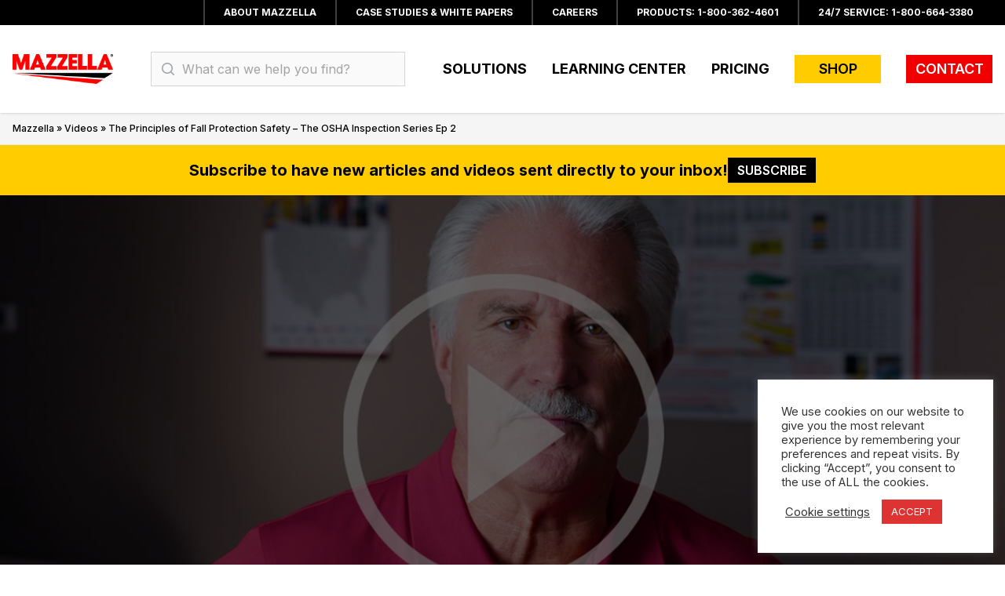

--- FILE ---
content_type: text/html; charset=UTF-8
request_url: https://www.mazzellacompanies.com/learning-center/video/the-principles-of-fall-protection-safety-osha-inspection-series-ep-2/
body_size: 17844
content:
<!DOCTYPE html>
<html lang="en-US" class="scroll-smooth">
<head>
    <meta charset="UTF-8">
    <meta name="viewport" content="width=device-width">
    <link rel="profile" href="http://gmpg.org/xfn/11">
    <link rel="pingback" href="https://www.mazzellacompanies.com/xmlrpc.php">

    <script>(function(w,d,s,l,i){w[l]=w[l]||[];w[l].push({'gtm.start':new Date().getTime(),event:'gtm.js'});var f=d.getElementsByTagName(s)[0],j=d.createElement(s),dl=l!='dataLayer'?'&l='+l:'';j.async=true;j.src='https://www.googletagmanager.com/gtm.js?id='+i+dl;f.parentNode.insertBefore(j,f);})(window,document,'script','dataLayer','GTM-5L7L322');</script>
    <!-- End Google Tag Manager -->

    <!-- HubSpot -->
    <script type="text/javascript" id="hs-script-loader" async defer src="//js.hs-scripts.com/3336966.js"></script>

    <!-- Google Analytics -->
    <script async src="https://www.googletagmanager.com/gtag/js?id=G-XW88ZQLRY8"></script>
    <script>
        window.dataLayer = window.dataLayer || [];
        function gtag(){dataLayer.push(arguments);}
        gtag('js', new Date());
        gtag('config', 'G-XW88ZQLRY8');
    </script>

    <meta name='robots' content='index, follow, max-image-preview:large, max-snippet:-1, max-video-preview:-1' />
	<style>img:is([sizes="auto" i], [sizes^="auto," i]) { contain-intrinsic-size: 3000px 1500px }</style>
	
	<!-- This site is optimized with the Yoast SEO Premium plugin v26.1 (Yoast SEO v26.4) - https://yoast.com/wordpress/plugins/seo/ -->
	<title>The Principles of Fall Protection Safety - The OSHA Inspection Series Ep 2 &#187; Mazzella Companies</title>
	<meta name="description" content="Would it surprise you to know that working at height is one of the top cited incidents year over year? Well, it’s true. Working at an elevated height Would it surprise you to know that working at height is one of the top cited incidents year over year? Well, it’s true. In this episode we’re covering fall protection" />
	<link rel="canonical" href="https://www.mazzellacompanies.com/learning-center/video/the-principles-of-fall-protection-safety-osha-inspection-series-ep-2/" />
	<meta property="og:locale" content="en_US" />
	<meta property="og:type" content="article" />
	<meta property="og:title" content="The Principles of Fall Protection Safety - The OSHA Inspection Series Ep 2" />
	<meta property="og:description" content="Would it surprise you to know that working at height is one of the top cited incidents year over year? Well, it’s true. Working at an elevated height" />
	<meta property="og:url" content="https://www.mazzellacompanies.com/learning-center/video/the-principles-of-fall-protection-safety-osha-inspection-series-ep-2/" />
	<meta property="og:site_name" content="Mazzella Companies" />
	<meta property="article:publisher" content="https://www.facebook.com/MazzellaCompanies/" />
	<meta property="article:modified_time" content="2022-02-03T20:41:31+00:00" />
	<meta property="og:image" content="https://www.mazzellacompanies.com/wp-content/uploads/2022/02/Videos-for-Web-Thumbnail-2.jpg" />
	<meta property="og:image:width" content="1200" />
	<meta property="og:image:height" content="794" />
	<meta property="og:image:type" content="image/jpeg" />
	<meta name="twitter:card" content="summary_large_image" />
	<meta name="twitter:site" content="@MazzellaCo" />
	<meta name="twitter:label1" content="Est. reading time" />
	<meta name="twitter:data1" content="2 minutes" />
	<!-- / Yoast SEO Premium plugin. -->


<link rel='dns-prefetch' href='//js.hs-scripts.com' />
<link rel='dns-prefetch' href='//www.googletagmanager.com' />
<link rel='dns-prefetch' href='//fonts.googleapis.com' />
<script type="text/javascript">
/* <![CDATA[ */
window._wpemojiSettings = {"baseUrl":"https:\/\/s.w.org\/images\/core\/emoji\/16.0.1\/72x72\/","ext":".png","svgUrl":"https:\/\/s.w.org\/images\/core\/emoji\/16.0.1\/svg\/","svgExt":".svg","source":{"concatemoji":"https:\/\/www.mazzellacompanies.com\/wp-includes\/js\/wp-emoji-release.min.js?ver=6.8.3"}};
/*! This file is auto-generated */
!function(s,n){var o,i,e;function c(e){try{var t={supportTests:e,timestamp:(new Date).valueOf()};sessionStorage.setItem(o,JSON.stringify(t))}catch(e){}}function p(e,t,n){e.clearRect(0,0,e.canvas.width,e.canvas.height),e.fillText(t,0,0);var t=new Uint32Array(e.getImageData(0,0,e.canvas.width,e.canvas.height).data),a=(e.clearRect(0,0,e.canvas.width,e.canvas.height),e.fillText(n,0,0),new Uint32Array(e.getImageData(0,0,e.canvas.width,e.canvas.height).data));return t.every(function(e,t){return e===a[t]})}function u(e,t){e.clearRect(0,0,e.canvas.width,e.canvas.height),e.fillText(t,0,0);for(var n=e.getImageData(16,16,1,1),a=0;a<n.data.length;a++)if(0!==n.data[a])return!1;return!0}function f(e,t,n,a){switch(t){case"flag":return n(e,"\ud83c\udff3\ufe0f\u200d\u26a7\ufe0f","\ud83c\udff3\ufe0f\u200b\u26a7\ufe0f")?!1:!n(e,"\ud83c\udde8\ud83c\uddf6","\ud83c\udde8\u200b\ud83c\uddf6")&&!n(e,"\ud83c\udff4\udb40\udc67\udb40\udc62\udb40\udc65\udb40\udc6e\udb40\udc67\udb40\udc7f","\ud83c\udff4\u200b\udb40\udc67\u200b\udb40\udc62\u200b\udb40\udc65\u200b\udb40\udc6e\u200b\udb40\udc67\u200b\udb40\udc7f");case"emoji":return!a(e,"\ud83e\udedf")}return!1}function g(e,t,n,a){var r="undefined"!=typeof WorkerGlobalScope&&self instanceof WorkerGlobalScope?new OffscreenCanvas(300,150):s.createElement("canvas"),o=r.getContext("2d",{willReadFrequently:!0}),i=(o.textBaseline="top",o.font="600 32px Arial",{});return e.forEach(function(e){i[e]=t(o,e,n,a)}),i}function t(e){var t=s.createElement("script");t.src=e,t.defer=!0,s.head.appendChild(t)}"undefined"!=typeof Promise&&(o="wpEmojiSettingsSupports",i=["flag","emoji"],n.supports={everything:!0,everythingExceptFlag:!0},e=new Promise(function(e){s.addEventListener("DOMContentLoaded",e,{once:!0})}),new Promise(function(t){var n=function(){try{var e=JSON.parse(sessionStorage.getItem(o));if("object"==typeof e&&"number"==typeof e.timestamp&&(new Date).valueOf()<e.timestamp+604800&&"object"==typeof e.supportTests)return e.supportTests}catch(e){}return null}();if(!n){if("undefined"!=typeof Worker&&"undefined"!=typeof OffscreenCanvas&&"undefined"!=typeof URL&&URL.createObjectURL&&"undefined"!=typeof Blob)try{var e="postMessage("+g.toString()+"("+[JSON.stringify(i),f.toString(),p.toString(),u.toString()].join(",")+"));",a=new Blob([e],{type:"text/javascript"}),r=new Worker(URL.createObjectURL(a),{name:"wpTestEmojiSupports"});return void(r.onmessage=function(e){c(n=e.data),r.terminate(),t(n)})}catch(e){}c(n=g(i,f,p,u))}t(n)}).then(function(e){for(var t in e)n.supports[t]=e[t],n.supports.everything=n.supports.everything&&n.supports[t],"flag"!==t&&(n.supports.everythingExceptFlag=n.supports.everythingExceptFlag&&n.supports[t]);n.supports.everythingExceptFlag=n.supports.everythingExceptFlag&&!n.supports.flag,n.DOMReady=!1,n.readyCallback=function(){n.DOMReady=!0}}).then(function(){return e}).then(function(){var e;n.supports.everything||(n.readyCallback(),(e=n.source||{}).concatemoji?t(e.concatemoji):e.wpemoji&&e.twemoji&&(t(e.twemoji),t(e.wpemoji)))}))}((window,document),window._wpemojiSettings);
/* ]]> */
</script>
<link rel='stylesheet' id='dashicons-css' href='https://www.mazzellacompanies.com/wp-includes/css/dashicons.min.css?ver=6.8.3' type='text/css' media='all' />
<style id='wp-emoji-styles-inline-css' type='text/css'>

	img.wp-smiley, img.emoji {
		display: inline !important;
		border: none !important;
		box-shadow: none !important;
		height: 1em !important;
		width: 1em !important;
		margin: 0 0.07em !important;
		vertical-align: -0.1em !important;
		background: none !important;
		padding: 0 !important;
	}
</style>
<link rel='stylesheet' id='wp-block-library-css' href='https://www.mazzellacompanies.com/wp-includes/css/dist/block-library/style.min.css?ver=6.8.3' type='text/css' media='all' />
<style id='wp-block-library-theme-inline-css' type='text/css'>
.wp-block-audio :where(figcaption){color:#555;font-size:13px;text-align:center}.is-dark-theme .wp-block-audio :where(figcaption){color:#ffffffa6}.wp-block-audio{margin:0 0 1em}.wp-block-code{border:1px solid #ccc;border-radius:4px;font-family:Menlo,Consolas,monaco,monospace;padding:.8em 1em}.wp-block-embed :where(figcaption){color:#555;font-size:13px;text-align:center}.is-dark-theme .wp-block-embed :where(figcaption){color:#ffffffa6}.wp-block-embed{margin:0 0 1em}.blocks-gallery-caption{color:#555;font-size:13px;text-align:center}.is-dark-theme .blocks-gallery-caption{color:#ffffffa6}:root :where(.wp-block-image figcaption){color:#555;font-size:13px;text-align:center}.is-dark-theme :root :where(.wp-block-image figcaption){color:#ffffffa6}.wp-block-image{margin:0 0 1em}.wp-block-pullquote{border-bottom:4px solid;border-top:4px solid;color:currentColor;margin-bottom:1.75em}.wp-block-pullquote cite,.wp-block-pullquote footer,.wp-block-pullquote__citation{color:currentColor;font-size:.8125em;font-style:normal;text-transform:uppercase}.wp-block-quote{border-left:.25em solid;margin:0 0 1.75em;padding-left:1em}.wp-block-quote cite,.wp-block-quote footer{color:currentColor;font-size:.8125em;font-style:normal;position:relative}.wp-block-quote:where(.has-text-align-right){border-left:none;border-right:.25em solid;padding-left:0;padding-right:1em}.wp-block-quote:where(.has-text-align-center){border:none;padding-left:0}.wp-block-quote.is-large,.wp-block-quote.is-style-large,.wp-block-quote:where(.is-style-plain){border:none}.wp-block-search .wp-block-search__label{font-weight:700}.wp-block-search__button{border:1px solid #ccc;padding:.375em .625em}:where(.wp-block-group.has-background){padding:1.25em 2.375em}.wp-block-separator.has-css-opacity{opacity:.4}.wp-block-separator{border:none;border-bottom:2px solid;margin-left:auto;margin-right:auto}.wp-block-separator.has-alpha-channel-opacity{opacity:1}.wp-block-separator:not(.is-style-wide):not(.is-style-dots){width:100px}.wp-block-separator.has-background:not(.is-style-dots){border-bottom:none;height:1px}.wp-block-separator.has-background:not(.is-style-wide):not(.is-style-dots){height:2px}.wp-block-table{margin:0 0 1em}.wp-block-table td,.wp-block-table th{word-break:normal}.wp-block-table :where(figcaption){color:#555;font-size:13px;text-align:center}.is-dark-theme .wp-block-table :where(figcaption){color:#ffffffa6}.wp-block-video :where(figcaption){color:#555;font-size:13px;text-align:center}.is-dark-theme .wp-block-video :where(figcaption){color:#ffffffa6}.wp-block-video{margin:0 0 1em}:root :where(.wp-block-template-part.has-background){margin-bottom:0;margin-top:0;padding:1.25em 2.375em}
</style>
<link rel='stylesheet' id='gutenberg-pdfjs-css' href='https://www.mazzellacompanies.com/wp-content/plugins/pdfjs-viewer-shortcode/inc/../blocks/dist/style.css?ver=2.2.3' type='text/css' media='all' />
<link rel='stylesheet' id='sensei-theme-blocks-css' href='https://www.mazzellacompanies.com/wp-content/plugins/sensei-lms/assets/dist/css/sensei-theme-blocks.css?ver=73ecbb6dc2a4bb3f34c0' type='text/css' media='all' />
<link rel='stylesheet' id='sensei-sidebar-mobile-menu-css' href='https://www.mazzellacompanies.com/wp-content/plugins/sensei-lms/assets/dist/css/sensei-course-theme/sidebar-mobile-menu.css?ver=53d54bd44d285a126cca' type='text/css' media='all' />
<style id='global-styles-inline-css' type='text/css'>
:root{--wp--preset--aspect-ratio--square: 1;--wp--preset--aspect-ratio--4-3: 4/3;--wp--preset--aspect-ratio--3-4: 3/4;--wp--preset--aspect-ratio--3-2: 3/2;--wp--preset--aspect-ratio--2-3: 2/3;--wp--preset--aspect-ratio--16-9: 16/9;--wp--preset--aspect-ratio--9-16: 9/16;--wp--preset--color--black: #000000;--wp--preset--color--cyan-bluish-gray: #abb8c3;--wp--preset--color--white: #ffffff;--wp--preset--color--pale-pink: #f78da7;--wp--preset--color--vivid-red: #cf2e2e;--wp--preset--color--luminous-vivid-orange: #ff6900;--wp--preset--color--luminous-vivid-amber: #fcb900;--wp--preset--color--light-green-cyan: #7bdcb5;--wp--preset--color--vivid-green-cyan: #00d084;--wp--preset--color--pale-cyan-blue: #8ed1fc;--wp--preset--color--vivid-cyan-blue: #0693e3;--wp--preset--color--vivid-purple: #9b51e0;--wp--preset--color--primary: #f10000;--wp--preset--color--secondary: #ffcc00;--wp--preset--color--dark: #000;--wp--preset--color--medium: #d4d4d4;--wp--preset--color--light: #f5f5f5;--wp--preset--gradient--vivid-cyan-blue-to-vivid-purple: linear-gradient(135deg,rgba(6,147,227,1) 0%,rgb(155,81,224) 100%);--wp--preset--gradient--light-green-cyan-to-vivid-green-cyan: linear-gradient(135deg,rgb(122,220,180) 0%,rgb(0,208,130) 100%);--wp--preset--gradient--luminous-vivid-amber-to-luminous-vivid-orange: linear-gradient(135deg,rgba(252,185,0,1) 0%,rgba(255,105,0,1) 100%);--wp--preset--gradient--luminous-vivid-orange-to-vivid-red: linear-gradient(135deg,rgba(255,105,0,1) 0%,rgb(207,46,46) 100%);--wp--preset--gradient--very-light-gray-to-cyan-bluish-gray: linear-gradient(135deg,rgb(238,238,238) 0%,rgb(169,184,195) 100%);--wp--preset--gradient--cool-to-warm-spectrum: linear-gradient(135deg,rgb(74,234,220) 0%,rgb(151,120,209) 20%,rgb(207,42,186) 40%,rgb(238,44,130) 60%,rgb(251,105,98) 80%,rgb(254,248,76) 100%);--wp--preset--gradient--blush-light-purple: linear-gradient(135deg,rgb(255,206,236) 0%,rgb(152,150,240) 100%);--wp--preset--gradient--blush-bordeaux: linear-gradient(135deg,rgb(254,205,165) 0%,rgb(254,45,45) 50%,rgb(107,0,62) 100%);--wp--preset--gradient--luminous-dusk: linear-gradient(135deg,rgb(255,203,112) 0%,rgb(199,81,192) 50%,rgb(65,88,208) 100%);--wp--preset--gradient--pale-ocean: linear-gradient(135deg,rgb(255,245,203) 0%,rgb(182,227,212) 50%,rgb(51,167,181) 100%);--wp--preset--gradient--electric-grass: linear-gradient(135deg,rgb(202,248,128) 0%,rgb(113,206,126) 100%);--wp--preset--gradient--midnight: linear-gradient(135deg,rgb(2,3,129) 0%,rgb(40,116,252) 100%);--wp--preset--font-size--small: 0.875rem;--wp--preset--font-size--medium: 20px;--wp--preset--font-size--large: 1.125rem;--wp--preset--font-size--x-large: 42px;--wp--preset--font-size--regular: 1.5rem;--wp--preset--font-size--xl: 1.25rem;--wp--preset--font-size--xxl: 1.5rem;--wp--preset--font-size--xxxl: 1.875rem;--wp--preset--spacing--20: 0.44rem;--wp--preset--spacing--30: 0.67rem;--wp--preset--spacing--40: 1rem;--wp--preset--spacing--50: 1.5rem;--wp--preset--spacing--60: 2.25rem;--wp--preset--spacing--70: 3.38rem;--wp--preset--spacing--80: 5.06rem;--wp--preset--shadow--natural: 6px 6px 9px rgba(0, 0, 0, 0.2);--wp--preset--shadow--deep: 12px 12px 50px rgba(0, 0, 0, 0.4);--wp--preset--shadow--sharp: 6px 6px 0px rgba(0, 0, 0, 0.2);--wp--preset--shadow--outlined: 6px 6px 0px -3px rgba(255, 255, 255, 1), 6px 6px rgba(0, 0, 0, 1);--wp--preset--shadow--crisp: 6px 6px 0px rgba(0, 0, 0, 1);}:root { --wp--style--global--content-size: 960px;--wp--style--global--wide-size: 1280px; }:where(body) { margin: 0; }.wp-site-blocks > .alignleft { float: left; margin-right: 2em; }.wp-site-blocks > .alignright { float: right; margin-left: 2em; }.wp-site-blocks > .aligncenter { justify-content: center; margin-left: auto; margin-right: auto; }:where(.is-layout-flex){gap: 0.5em;}:where(.is-layout-grid){gap: 0.5em;}.is-layout-flow > .alignleft{float: left;margin-inline-start: 0;margin-inline-end: 2em;}.is-layout-flow > .alignright{float: right;margin-inline-start: 2em;margin-inline-end: 0;}.is-layout-flow > .aligncenter{margin-left: auto !important;margin-right: auto !important;}.is-layout-constrained > .alignleft{float: left;margin-inline-start: 0;margin-inline-end: 2em;}.is-layout-constrained > .alignright{float: right;margin-inline-start: 2em;margin-inline-end: 0;}.is-layout-constrained > .aligncenter{margin-left: auto !important;margin-right: auto !important;}.is-layout-constrained > :where(:not(.alignleft):not(.alignright):not(.alignfull)){max-width: var(--wp--style--global--content-size);margin-left: auto !important;margin-right: auto !important;}.is-layout-constrained > .alignwide{max-width: var(--wp--style--global--wide-size);}body .is-layout-flex{display: flex;}.is-layout-flex{flex-wrap: wrap;align-items: center;}.is-layout-flex > :is(*, div){margin: 0;}body .is-layout-grid{display: grid;}.is-layout-grid > :is(*, div){margin: 0;}body{padding-top: 0px;padding-right: 0px;padding-bottom: 0px;padding-left: 0px;}a:where(:not(.wp-element-button)){text-decoration: underline;}:root :where(.wp-element-button, .wp-block-button__link){background-color: #32373c;border-width: 0;color: #fff;font-family: inherit;font-size: inherit;line-height: inherit;padding: calc(0.667em + 2px) calc(1.333em + 2px);text-decoration: none;}.has-black-color{color: var(--wp--preset--color--black) !important;}.has-cyan-bluish-gray-color{color: var(--wp--preset--color--cyan-bluish-gray) !important;}.has-white-color{color: var(--wp--preset--color--white) !important;}.has-pale-pink-color{color: var(--wp--preset--color--pale-pink) !important;}.has-vivid-red-color{color: var(--wp--preset--color--vivid-red) !important;}.has-luminous-vivid-orange-color{color: var(--wp--preset--color--luminous-vivid-orange) !important;}.has-luminous-vivid-amber-color{color: var(--wp--preset--color--luminous-vivid-amber) !important;}.has-light-green-cyan-color{color: var(--wp--preset--color--light-green-cyan) !important;}.has-vivid-green-cyan-color{color: var(--wp--preset--color--vivid-green-cyan) !important;}.has-pale-cyan-blue-color{color: var(--wp--preset--color--pale-cyan-blue) !important;}.has-vivid-cyan-blue-color{color: var(--wp--preset--color--vivid-cyan-blue) !important;}.has-vivid-purple-color{color: var(--wp--preset--color--vivid-purple) !important;}.has-primary-color{color: var(--wp--preset--color--primary) !important;}.has-secondary-color{color: var(--wp--preset--color--secondary) !important;}.has-dark-color{color: var(--wp--preset--color--dark) !important;}.has-medium-color{color: var(--wp--preset--color--medium) !important;}.has-light-color{color: var(--wp--preset--color--light) !important;}.has-black-background-color{background-color: var(--wp--preset--color--black) !important;}.has-cyan-bluish-gray-background-color{background-color: var(--wp--preset--color--cyan-bluish-gray) !important;}.has-white-background-color{background-color: var(--wp--preset--color--white) !important;}.has-pale-pink-background-color{background-color: var(--wp--preset--color--pale-pink) !important;}.has-vivid-red-background-color{background-color: var(--wp--preset--color--vivid-red) !important;}.has-luminous-vivid-orange-background-color{background-color: var(--wp--preset--color--luminous-vivid-orange) !important;}.has-luminous-vivid-amber-background-color{background-color: var(--wp--preset--color--luminous-vivid-amber) !important;}.has-light-green-cyan-background-color{background-color: var(--wp--preset--color--light-green-cyan) !important;}.has-vivid-green-cyan-background-color{background-color: var(--wp--preset--color--vivid-green-cyan) !important;}.has-pale-cyan-blue-background-color{background-color: var(--wp--preset--color--pale-cyan-blue) !important;}.has-vivid-cyan-blue-background-color{background-color: var(--wp--preset--color--vivid-cyan-blue) !important;}.has-vivid-purple-background-color{background-color: var(--wp--preset--color--vivid-purple) !important;}.has-primary-background-color{background-color: var(--wp--preset--color--primary) !important;}.has-secondary-background-color{background-color: var(--wp--preset--color--secondary) !important;}.has-dark-background-color{background-color: var(--wp--preset--color--dark) !important;}.has-medium-background-color{background-color: var(--wp--preset--color--medium) !important;}.has-light-background-color{background-color: var(--wp--preset--color--light) !important;}.has-black-border-color{border-color: var(--wp--preset--color--black) !important;}.has-cyan-bluish-gray-border-color{border-color: var(--wp--preset--color--cyan-bluish-gray) !important;}.has-white-border-color{border-color: var(--wp--preset--color--white) !important;}.has-pale-pink-border-color{border-color: var(--wp--preset--color--pale-pink) !important;}.has-vivid-red-border-color{border-color: var(--wp--preset--color--vivid-red) !important;}.has-luminous-vivid-orange-border-color{border-color: var(--wp--preset--color--luminous-vivid-orange) !important;}.has-luminous-vivid-amber-border-color{border-color: var(--wp--preset--color--luminous-vivid-amber) !important;}.has-light-green-cyan-border-color{border-color: var(--wp--preset--color--light-green-cyan) !important;}.has-vivid-green-cyan-border-color{border-color: var(--wp--preset--color--vivid-green-cyan) !important;}.has-pale-cyan-blue-border-color{border-color: var(--wp--preset--color--pale-cyan-blue) !important;}.has-vivid-cyan-blue-border-color{border-color: var(--wp--preset--color--vivid-cyan-blue) !important;}.has-vivid-purple-border-color{border-color: var(--wp--preset--color--vivid-purple) !important;}.has-primary-border-color{border-color: var(--wp--preset--color--primary) !important;}.has-secondary-border-color{border-color: var(--wp--preset--color--secondary) !important;}.has-dark-border-color{border-color: var(--wp--preset--color--dark) !important;}.has-medium-border-color{border-color: var(--wp--preset--color--medium) !important;}.has-light-border-color{border-color: var(--wp--preset--color--light) !important;}.has-vivid-cyan-blue-to-vivid-purple-gradient-background{background: var(--wp--preset--gradient--vivid-cyan-blue-to-vivid-purple) !important;}.has-light-green-cyan-to-vivid-green-cyan-gradient-background{background: var(--wp--preset--gradient--light-green-cyan-to-vivid-green-cyan) !important;}.has-luminous-vivid-amber-to-luminous-vivid-orange-gradient-background{background: var(--wp--preset--gradient--luminous-vivid-amber-to-luminous-vivid-orange) !important;}.has-luminous-vivid-orange-to-vivid-red-gradient-background{background: var(--wp--preset--gradient--luminous-vivid-orange-to-vivid-red) !important;}.has-very-light-gray-to-cyan-bluish-gray-gradient-background{background: var(--wp--preset--gradient--very-light-gray-to-cyan-bluish-gray) !important;}.has-cool-to-warm-spectrum-gradient-background{background: var(--wp--preset--gradient--cool-to-warm-spectrum) !important;}.has-blush-light-purple-gradient-background{background: var(--wp--preset--gradient--blush-light-purple) !important;}.has-blush-bordeaux-gradient-background{background: var(--wp--preset--gradient--blush-bordeaux) !important;}.has-luminous-dusk-gradient-background{background: var(--wp--preset--gradient--luminous-dusk) !important;}.has-pale-ocean-gradient-background{background: var(--wp--preset--gradient--pale-ocean) !important;}.has-electric-grass-gradient-background{background: var(--wp--preset--gradient--electric-grass) !important;}.has-midnight-gradient-background{background: var(--wp--preset--gradient--midnight) !important;}.has-small-font-size{font-size: var(--wp--preset--font-size--small) !important;}.has-medium-font-size{font-size: var(--wp--preset--font-size--medium) !important;}.has-large-font-size{font-size: var(--wp--preset--font-size--large) !important;}.has-x-large-font-size{font-size: var(--wp--preset--font-size--x-large) !important;}.has-regular-font-size{font-size: var(--wp--preset--font-size--regular) !important;}.has-xl-font-size{font-size: var(--wp--preset--font-size--xl) !important;}.has-xxl-font-size{font-size: var(--wp--preset--font-size--xxl) !important;}.has-xxxl-font-size{font-size: var(--wp--preset--font-size--xxxl) !important;}
:where(.wp-block-post-template.is-layout-flex){gap: 1.25em;}:where(.wp-block-post-template.is-layout-grid){gap: 1.25em;}
:where(.wp-block-columns.is-layout-flex){gap: 2em;}:where(.wp-block-columns.is-layout-grid){gap: 2em;}
:root :where(.wp-block-pullquote){font-size: 1.5em;line-height: 1.6;}
</style>
<link rel='stylesheet' id='cookie-law-info-css' href='https://www.mazzellacompanies.com/wp-content/plugins/cookie-law-info/legacy/public/css/cookie-law-info-public.css?ver=3.3.7' type='text/css' media='all' />
<link rel='stylesheet' id='cookie-law-info-gdpr-css' href='https://www.mazzellacompanies.com/wp-content/plugins/cookie-law-info/legacy/public/css/cookie-law-info-gdpr.css?ver=3.3.7' type='text/css' media='all' />
<link rel='stylesheet' id='wpa-style-css' href='https://www.mazzellacompanies.com/wp-content/plugins/wp-accessibility/css/wpa-style.css?ver=2.2.3' type='text/css' media='all' />
<style id='wpa-style-inline-css' type='text/css'>

.wpa-hide-ltr#skiplinks a, .wpa-hide-ltr#skiplinks a:hover, .wpa-hide-ltr#skiplinks a:visited {
	
}
.wpa-hide-ltr#skiplinks a:active,  .wpa-hide-ltr#skiplinks a:focus {
	background-color: #f1f1f1;
	box-shadow: 0 0 2px 2px rgba(0, 0, 0, 0.6);
	color: #0073aa;
	display: block;
	font-weight: 600;
	height: auto;
	line-height: normal;
	padding: 15px 23px 14px;
	position: absolute;
	left: 6px;
	top: var(--admin-bar-top);
	text-decoration: none;
	text-transform: none;
	width: auto;
	z-index: 100000;
}
	:root { --admin-bar-top : 7px; }
</style>
<link rel='stylesheet' id='module-frontend-css' href='https://www.mazzellacompanies.com/wp-content/plugins/sensei-lms/assets/dist/css/modules-frontend.css?ver=6f282392f857e1cd0631' type='text/css' media='all' />
<link rel='stylesheet' id='pages-frontend-css' href='https://www.mazzellacompanies.com/wp-content/plugins/sensei-lms/assets/dist/css/pages-frontend.css?ver=273eee0a3eb3fc744030' type='text/css' media='all' />
<link rel='stylesheet' id='sensei-frontend-css' href='https://www.mazzellacompanies.com/wp-content/plugins/sensei-lms/assets/dist/css/frontend.css?ver=11d6148c6a4a283be47a' type='text/css' media='screen' />
<style id='woocommerce-inline-inline-css' type='text/css'>
.woocommerce form .form-row .required { visibility: visible; }
</style>
<link rel='stylesheet' id='sensei_course_progress-frontend-css' href='https://www.mazzellacompanies.com/wp-content/plugins/sensei-course-progress/assets/dist/css/frontend.css?ver=2.0.4' type='text/css' media='all' />
<link rel='stylesheet' id='search-filter-plugin-styles-css' href='https://www.mazzellacompanies.com/wp-content/plugins/search-filter-pro/public/assets/css/search-filter.min.css?ver=2.5.21' type='text/css' media='all' />
<link rel='stylesheet' id='brands-styles-css' href='https://www.mazzellacompanies.com/wp-content/plugins/woocommerce/assets/css/brands.css?ver=10.3.5' type='text/css' media='all' />
<link rel='stylesheet' id='google-material-icons-css' href='https://fonts.googleapis.com/icon?family=Material+Icons' type='text/css' media='all' />
<link rel='stylesheet' id='inter-font-css' href='https://fonts.googleapis.com/css2?family=Inter:wght@400;500;600;700;800&#038;display=swap' type='text/css' media='all' />
<link rel='stylesheet' id='tailpress-css' href='https://www.mazzellacompanies.com/wp-content/themes/onemazz/css/app.css?ver=6.8.3' type='text/css' media='all' />
<link rel='stylesheet' id='pwb-styles-frontend-css' href='https://www.mazzellacompanies.com/wp-content/plugins/perfect-woocommerce-brands/build/frontend/css/style.css?ver=3.6.5' type='text/css' media='all' />
<script type="text/javascript" src="https://www.mazzellacompanies.com/wp-includes/js/jquery/jquery.min.js?ver=3.7.1" id="jquery-core-js"></script>
<script type="text/javascript" src="https://www.mazzellacompanies.com/wp-includes/js/jquery/jquery-migrate.min.js?ver=3.4.1" id="jquery-migrate-js"></script>
<script type="text/javascript" id="cookie-law-info-js-extra">
/* <![CDATA[ */
var Cli_Data = {"nn_cookie_ids":[],"cookielist":[],"non_necessary_cookies":[],"ccpaEnabled":"","ccpaRegionBased":"","ccpaBarEnabled":"","strictlyEnabled":["necessary","obligatoire"],"ccpaType":"gdpr","js_blocking":"","custom_integration":"","triggerDomRefresh":"","secure_cookies":""};
var cli_cookiebar_settings = {"animate_speed_hide":"500","animate_speed_show":"500","background":"#FFF","border":"#b1a6a6c2","border_on":"","button_1_button_colour":"#dd3433","button_1_button_hover":"#b12a29","button_1_link_colour":"#fff","button_1_as_button":"1","button_1_new_win":"","button_2_button_colour":"#333","button_2_button_hover":"#292929","button_2_link_colour":"#444","button_2_as_button":"","button_2_hidebar":"","button_3_button_colour":"#3566bb","button_3_button_hover":"#2a5296","button_3_link_colour":"#fff","button_3_as_button":"1","button_3_new_win":"","button_4_button_colour":"#000","button_4_button_hover":"#000000","button_4_link_colour":"#333333","button_4_as_button":"","button_7_button_colour":"#61a229","button_7_button_hover":"#4e8221","button_7_link_colour":"#fff","button_7_as_button":"1","button_7_new_win":"","font_family":"inherit","header_fix":"","notify_animate_hide":"1","notify_animate_show":"1","notify_div_id":"#cookie-law-info-bar","notify_position_horizontal":"right","notify_position_vertical":"bottom","scroll_close":"","scroll_close_reload":"","accept_close_reload":"","reject_close_reload":"","showagain_tab":"1","showagain_background":"#fff","showagain_border":"#000","showagain_div_id":"#cookie-law-info-again","showagain_x_position":"100px","text":"#333333","show_once_yn":"","show_once":"10000","logging_on":"","as_popup":"","popup_overlay":"1","bar_heading_text":"","cookie_bar_as":"widget","popup_showagain_position":"bottom-right","widget_position":"right"};
var log_object = {"ajax_url":"https:\/\/www.mazzellacompanies.com\/wp-admin\/admin-ajax.php"};
/* ]]> */
</script>
<script type="text/javascript" src="https://www.mazzellacompanies.com/wp-content/plugins/cookie-law-info/legacy/public/js/cookie-law-info-public.js?ver=3.3.7" id="cookie-law-info-js"></script>
<script type="text/javascript" src="https://www.mazzellacompanies.com/wp-content/plugins/woocommerce/assets/js/jquery-blockui/jquery.blockUI.min.js?ver=2.7.0-wc.10.3.5" id="wc-jquery-blockui-js" defer="defer" data-wp-strategy="defer"></script>
<script type="text/javascript" id="wc-add-to-cart-js-extra">
/* <![CDATA[ */
var wc_add_to_cart_params = {"ajax_url":"\/wp-admin\/admin-ajax.php","wc_ajax_url":"\/?wc-ajax=%%endpoint%%","i18n_view_cart":"View cart","cart_url":"https:\/\/www.mazzellacompanies.com","is_cart":"","cart_redirect_after_add":"no"};
/* ]]> */
</script>
<script type="text/javascript" src="https://www.mazzellacompanies.com/wp-content/plugins/woocommerce/assets/js/frontend/add-to-cart.min.js?ver=10.3.5" id="wc-add-to-cart-js" defer="defer" data-wp-strategy="defer"></script>
<script type="text/javascript" src="https://www.mazzellacompanies.com/wp-content/plugins/woocommerce/assets/js/js-cookie/js.cookie.min.js?ver=2.1.4-wc.10.3.5" id="wc-js-cookie-js" defer="defer" data-wp-strategy="defer"></script>
<script type="text/javascript" id="woocommerce-js-extra">
/* <![CDATA[ */
var woocommerce_params = {"ajax_url":"\/wp-admin\/admin-ajax.php","wc_ajax_url":"\/?wc-ajax=%%endpoint%%","i18n_password_show":"Show password","i18n_password_hide":"Hide password"};
/* ]]> */
</script>
<script type="text/javascript" src="https://www.mazzellacompanies.com/wp-content/plugins/woocommerce/assets/js/frontend/woocommerce.min.js?ver=10.3.5" id="woocommerce-js" defer="defer" data-wp-strategy="defer"></script>
<script type="text/javascript" src="https://www.mazzellacompanies.com/wp-content/themes/onemazz/js/app.js?ver=6.8.3" id="tailpress-js"></script>

<!-- Google tag (gtag.js) snippet added by Site Kit -->
<!-- Google Analytics snippet added by Site Kit -->
<script type="text/javascript" src="https://www.googletagmanager.com/gtag/js?id=G-C8HPGMQLS6" id="google_gtagjs-js" async></script>
<script type="text/javascript" id="google_gtagjs-js-after">
/* <![CDATA[ */
window.dataLayer = window.dataLayer || [];function gtag(){dataLayer.push(arguments);}
gtag("set","linker",{"domains":["www.mazzellacompanies.com"]});
gtag("js", new Date());
gtag("set", "developer_id.dZTNiMT", true);
gtag("config", "G-C8HPGMQLS6");
/* ]]> */
</script>
<link rel="https://api.w.org/" href="https://www.mazzellacompanies.com/wp-json/" /><link rel="alternate" title="JSON" type="application/json" href="https://www.mazzellacompanies.com/wp-json/wp/v2/video/24346" /><link rel="EditURI" type="application/rsd+xml" title="RSD" href="https://www.mazzellacompanies.com/xmlrpc.php?rsd" />
<link rel='shortlink' href='https://www.mazzellacompanies.com/?p=24346' />
<link rel="alternate" title="oEmbed (JSON)" type="application/json+oembed" href="https://www.mazzellacompanies.com/wp-json/oembed/1.0/embed?url=https%3A%2F%2Fwww.mazzellacompanies.com%2Flearning-center%2Fvideo%2Fthe-principles-of-fall-protection-safety-osha-inspection-series-ep-2%2F" />
<link rel="alternate" title="oEmbed (XML)" type="text/xml+oembed" href="https://www.mazzellacompanies.com/wp-json/oembed/1.0/embed?url=https%3A%2F%2Fwww.mazzellacompanies.com%2Flearning-center%2Fvideo%2Fthe-principles-of-fall-protection-safety-osha-inspection-series-ep-2%2F&#038;format=xml" />
		<script type="text/javascript">
				(function(c,l,a,r,i,t,y){
					c[a]=c[a]||function(){(c[a].q=c[a].q||[]).push(arguments)};t=l.createElement(r);t.async=1;
					t.src="https://www.clarity.ms/tag/"+i+"?ref=wordpress";y=l.getElementsByTagName(r)[0];y.parentNode.insertBefore(t,y);
				})(window, document, "clarity", "script", "rjqu9q8mbc");
		</script>
		<meta name="generator" content="Site Kit by Google 1.166.0" />			<!-- DO NOT COPY THIS SNIPPET! Start of Page Analytics Tracking for HubSpot WordPress plugin v11.3.21-->
			<script class="hsq-set-content-id" data-content-id="blog-post">
				var _hsq = _hsq || [];
				_hsq.push(["setContentType", "blog-post"]);
			</script>
			<!-- DO NOT COPY THIS SNIPPET! End of Page Analytics Tracking for HubSpot WordPress plugin -->
					<style>
			:root {
						}
		</style>
		<!-- Schema optimized by Schema Pro --><script type="application/ld+json">[]</script><!-- / Schema optimized by Schema Pro --><!-- Schema optimized by Schema Pro --><script type="application/ld+json">{"@context":"https://schema.org","@type":"VideoObject","name":"The Principles of Fall Protection Safety - The OSHA Inspection Series Ep 2","description":"Would it surprise you to know that working at height is one of the top cited incidents year over year? Well, it’s true. Working at an elevated height brings a ton of new safety concerns that you wouldn’t have down on the ground. In this episode of the OSHA Inspection Series, we’re covering fall protection. We sat down with Kevin Muldoon, Mazzella’s Product Manager of Engineered Lifeline Systems &amp; Fall Protection.\n\n\n\n\n\n\n\nIn this episode of “The OSHA Inspection Series,” we’ll be featuring: - The use of required fall protection - How to stay and OSHA compliant with your fall protection - Mandatory training, and inspection documentation.\n\n\n\nCreating a Fall Protection System for Palm Harbor Homes\n\n\n\nStay up to date on this series by checking out The OSHA Inspection Playlist\n\n\n\n\n\n\n\n\n\n\n\nMazzella is one of the largest-independently-owned companies in the overhead lifting and rigging industries and is a manufacturer and distributor of a wide range of lifting products for industrial, commercial, and specialty applications.\n\n\n\nMazzella is a leader in providing overhead cranes, overhead crane services, material handling, fall protection, specialty machinery, and warehouse solutions.\n\n\n\nContact us today if you have questions or need assistance with: \n\n\n\nPeriodic inspections of rigging equipmentPeriodic inspections of crane and hoist equipmentFall protection inspections and solutionsLifting and rigging trainingCrane operator trainingFall protection training\n\n\n\nFeel free to subscribe to&nbsp;The Lifting &amp; Rigging Channel,&nbsp;so you don’t miss out on the other videos we make.&nbsp;Leave us a comment if you have any questions or just want to say hi!","publisher":{"@type":"Organization","name":"Mazzella Companies","logo":{"@type":"ImageObject","url":"https://www.mazzellacompanies.com/wp-content/uploads/2024/12/Mazzella-Logo-Full_Color-Black_Stripe-201x60.png","width":201,"height":60}},"thumbnailUrl":"https://www.mazzellacompanies.com/wp-content/uploads/2022/02/Videos-for-Web-Thumbnail-2.jpg","uploadDate":"2022-02-03T09:19:00","duration":null,"expires":null,"hasPart":[{"@type":"Clip","name":"","startOffset":"","endOffset":"","url":""}]}</script><!-- / Schema optimized by Schema Pro --><!-- site-navigation-element Schema optimized by Schema Pro --><script type="application/ld+json">{"@context":"https:\/\/schema.org","@graph":[{"@context":"https:\/\/schema.org","@type":"SiteNavigationElement","id":"site-navigation","name":"Solutions","url":"\/solutions"},{"@context":"https:\/\/schema.org","@type":"SiteNavigationElement","id":"site-navigation","name":"Lifting & Rigging","url":"https:\/\/www.mazzellacompanies.com\/solutions\/rigging-products\/"},{"@context":"https:\/\/schema.org","@type":"SiteNavigationElement","id":"site-navigation","name":"Service & Repairs","url":"https:\/\/www.mazzellacompanies.com\/solutions\/service\/"},{"@context":"https:\/\/schema.org","@type":"SiteNavigationElement","id":"site-navigation","name":"Engineered Products\u00a0","url":"https:\/\/www.mazzellacompanies.com\/solutions\/engineered-products\/"},{"@context":"https:\/\/schema.org","@type":"SiteNavigationElement","id":"site-navigation","name":"Training","url":"https:\/\/www.mazzellacompanies.com\/pricing\/training-pricing\/"},{"@context":"https:\/\/schema.org","@type":"SiteNavigationElement","id":"site-navigation","name":"Learning Center","url":"https:\/\/www.mazzellacompanies.com\/learning-center\/"},{"@context":"https:\/\/schema.org","@type":"SiteNavigationElement","id":"site-navigation","name":"Articles","url":"https:\/\/www.mazzellacompanies.com\/learning-center\/articles\/"},{"@context":"https:\/\/schema.org","@type":"SiteNavigationElement","id":"site-navigation","name":"Videos","url":"https:\/\/www.mazzellacompanies.com\/learning-center\/videos\/"},{"@context":"https:\/\/schema.org","@type":"SiteNavigationElement","id":"site-navigation","name":"Tools","url":"https:\/\/www.mazzellacompanies.com\/learning-center\/tools\/"},{"@context":"https:\/\/schema.org","@type":"SiteNavigationElement","id":"site-navigation","name":"Downloads","url":"https:\/\/www.mazzellacompanies.com\/learning-center\/downloads\/"},{"@context":"https:\/\/schema.org","@type":"SiteNavigationElement","id":"site-navigation","name":"Literature","url":"https:\/\/www.mazzellacompanies.com\/learning-center\/literature\/"},{"@context":"https:\/\/schema.org","@type":"SiteNavigationElement","id":"site-navigation","name":"Podcasts","url":"https:\/\/www.mazzellacompanies.com\/learning-center\/podcasts\/"},{"@context":"https:\/\/schema.org","@type":"SiteNavigationElement","id":"site-navigation","name":"Pricing","url":"https:\/\/www.mazzellacompanies.com\/pricing\/"},{"@context":"https:\/\/schema.org","@type":"SiteNavigationElement","id":"site-navigation","name":"Overhead Crane Inspection","url":"https:\/\/www.mazzellacompanies.com\/pricing\/overhead-crane-inspection-pricing\/"},{"@context":"https:\/\/schema.org","@type":"SiteNavigationElement","id":"site-navigation","name":"Rigging Inspection","url":"https:\/\/www.mazzellacompanies.com\/pricing\/rigging-inspection-pricing\/"},{"@context":"https:\/\/schema.org","@type":"SiteNavigationElement","id":"site-navigation","name":"Lifeline Inspection","url":"https:\/\/www.mazzellacompanies.com\/pricing\/lifeline-inspection-pricing\/"},{"@context":"https:\/\/schema.org","@type":"SiteNavigationElement","id":"site-navigation","name":"Rack Inspection","url":"https:\/\/www.mazzellacompanies.com\/pricing\/rack-inspection-pricing\/"},{"@context":"https:\/\/schema.org","@type":"SiteNavigationElement","id":"site-navigation","name":"SHOP","url":"https:\/\/shop.mazzellacompanies.com"},{"@context":"https:\/\/schema.org","@type":"SiteNavigationElement","id":"site-navigation","name":"CONTACT","url":"https:\/\/www.mazzellacompanies.com\/company\/contact-us\/"}]}</script><!-- / site-navigation-element Schema optimized by Schema Pro -->	<noscript><style>.woocommerce-product-gallery{ opacity: 1 !important; }</style></noscript>
	<style type="text/css">.blue-message {
background: none repeat scroll 0 0 #3399ff;
color: #ffffff;
text-shadow: none;
font-size: 14px;
line-height: 24px;
padding: 10px;
}.green-message {
background: none repeat scroll 0 0 #8cc14c;
color: #ffffff;
text-shadow: none;
font-size: 14px;
line-height: 24px;
padding: 10px;
}.orange-message {
background: none repeat scroll 0 0 #faa732;
color: #ffffff;
text-shadow: none;
font-size: 14px;
line-height: 24px;
padding: 10px;
}.red-message {
background: none repeat scroll 0 0 #da4d31;
color: #ffffff;
text-shadow: none;
font-size: 14px;
line-height: 24px;
padding: 10px;
}.grey-message {
background: none repeat scroll 0 0 #53555c;
color: #ffffff;
text-shadow: none;
font-size: 14px;
line-height: 24px;
padding: 10px;
}.left-block {
background: none repeat scroll 0 0px, radial-gradient(ellipse at center center, #ffffff 0%, #f2f2f2 100%) repeat scroll 0 0 rgba(0, 0, 0, 0);
color: #8b8e97;
padding: 10px;
margin: 10px;
float: left;
}.right-block {
background: none repeat scroll 0 0px, radial-gradient(ellipse at center center, #ffffff 0%, #f2f2f2 100%) repeat scroll 0 0 rgba(0, 0, 0, 0);
color: #8b8e97;
padding: 10px;
margin: 10px;
float: right;
}.blockquotes {
background: none;
border-left: 5px solid #f1f1f1;
color: #8B8E97;
font-size: 14px;
font-style: italic;
line-height: 22px;
padding-left: 15px;
padding: 10px;
width: 60%;
float: left;
}</style>			<style id="wpsp-style-frontend"></style>
			<link rel="icon" href="https://www.mazzellacompanies.com/wp-content/uploads/2020/07/favicon.png" sizes="32x32" />
<link rel="icon" href="https://www.mazzellacompanies.com/wp-content/uploads/2020/07/favicon.png" sizes="192x192" />
<link rel="apple-touch-icon" href="https://www.mazzellacompanies.com/wp-content/uploads/2020/07/favicon.png" />
<meta name="msapplication-TileImage" content="https://www.mazzellacompanies.com/wp-content/uploads/2020/07/favicon.png" />
		<style type="text/css" id="wp-custom-css">
			/* Hide the crane calculator CTA on all pages by default */
#crane-calculator-cta {
  display: none;
}

/* Only show the crane calculator CTA on the specific page */
.page-id-33697 #crane-calculator-cta {
  display: block;
}

.menu-item-33432, .menu-item-32571 {
	width: 110px;
}

.page-template-page-full-screen ul.wp-block-list {
    list-style-type: disc;
    margin-block-start: 1em;
    margin-block-end: 1em;
    padding-inline-start: 40px;
}
.page-template-page-full-screen ol.wp-block-list {
    list-style-type: decimal;
    margin-block-start: 1em;
    margin-block-end: 1em;
    padding-inline-start: 40px;
}

.m-0 {
	margin: 0 !important;
}

.my-0 { 
	margin-top: 0 !important;
	margin-bottom: 0 !important;
}

#search-filter-form-4898 .sf-field-search { display:none;	}		</style>
		</head>

<body class="wp-singular video-template-default single single-video postid-24346 wp-custom-logo wp-embed-responsive wp-theme-onemazz antialiased theme-onemazz sensei-onemazz woocommerce-no-js wp-schema-pro-2.7.11">
<!-- Google Tag Manager (noscript) -->
<noscript><iframe src="https://www.googletagmanager.com/ns.html?id=GTM-5L7L322" height="0" width="0" style="display:none;visibility:hidden"></iframe></noscript>

<div id="page" class="relative flex flex-col min-h-screen">
    
    <header id="site-header" class="sticky top-0 z-50 bg-white shadow">
        <!-- Top Black Bar -->
        <div class="hidden lg:block lg:bg-dark">
            <div class="container mx-auto flex justify-end">
                <div id="top" class="menu-top-bar-menu-container"><ul id="menu-top-bar-menu" class="lg:flex"><li id="menu-item-62" class="menu-item menu-item-type-post_type menu-item-object-page menu-item-62 py-2 px-6 border-l-2 border-neutral-700 font-bold text-xs uppercase text-white hover:bg-secondary hover:text-dark"><a href="https://www.mazzellacompanies.com/company/about/">About Mazzella</a></li>
<li id="menu-item-22869" class="menu-item menu-item-type-post_type menu-item-object-page menu-item-22869 py-2 px-6 border-l-2 border-neutral-700 font-bold text-xs uppercase text-white hover:bg-secondary hover:text-dark"><a href="https://www.mazzellacompanies.com/case-studies/">Case Studies &amp; White Papers</a></li>
<li id="menu-item-33443" class="menu-item menu-item-type-custom menu-item-object-custom menu-item-33443 py-2 px-6 border-l-2 border-neutral-700 font-bold text-xs uppercase text-white hover:bg-secondary hover:text-dark"><a target="_blank" href="https://insidemazzellacompanies.com/">Careers</a></li>
<li id="menu-item-33656" class="menu-item menu-item-type-custom menu-item-object-custom menu-item-33656 py-2 px-6 border-l-2 border-neutral-700 font-bold text-xs uppercase text-white hover:bg-secondary hover:text-dark"><a href="tel:+18003624601">PRODUCTS: 1-800-362-4601</a></li>
<li id="menu-item-34514" class="menu-item menu-item-type-custom menu-item-object-custom menu-item-34514 py-2 px-6 border-l-2 border-neutral-700 font-bold text-xs uppercase text-white hover:bg-secondary hover:text-dark"><a href="tel:+18006643380">24/7 SERVICE: 1-800-664-3380</a></li>
</ul></div>            </div>
        </div>

        <!-- Main Header Content -->
        <div class="container mx-auto py-6 flex justify-between items-center lg:grid lg:grid-cols-[auto,1fr,auto] gap-12 lg:gap-12">
            <!-- Logo -->
            <div class="max-w-32">
                <a href="https://www.mazzellacompanies.com/" class="custom-logo-link" rel="home"><img width="1500" height="448" src="https://www.mazzellacompanies.com/wp-content/uploads/2024/12/Mazzella-Logo-Full_Color-Black_Stripe.png" class="custom-logo" alt="Mazzella Logo" decoding="async" fetchpriority="high" srcset="https://www.mazzellacompanies.com/wp-content/uploads/2024/12/Mazzella-Logo-Full_Color-Black_Stripe.png 1500w, https://www.mazzellacompanies.com/wp-content/uploads/2024/12/Mazzella-Logo-Full_Color-Black_Stripe-300x90.png 300w, https://www.mazzellacompanies.com/wp-content/uploads/2024/12/Mazzella-Logo-Full_Color-Black_Stripe-768x229.png 768w, https://www.mazzellacompanies.com/wp-content/uploads/2024/12/Mazzella-Logo-Full_Color-Black_Stripe-350x105.png 350w, https://www.mazzellacompanies.com/wp-content/uploads/2024/12/Mazzella-Logo-Full_Color-Black_Stripe-100x30.png 100w, https://www.mazzellacompanies.com/wp-content/uploads/2024/12/Mazzella-Logo-Full_Color-Black_Stripe-600x179.png 600w, https://www.mazzellacompanies.com/wp-content/uploads/2024/12/Mazzella-Logo-Full_Color-Black_Stripe-201x60.png 201w" sizes="(max-width: 1500px) 100vw, 1500px" /></a>            </div>

            <!-- Search -->
            <div class="hidden lg:block">
                <form data-sf-form-id='9821' data-is-rtl='0' data-maintain-state='' data-results-url='https://www.mazzellacompanies.com/search/' data-ajax-form-url='https://www.mazzellacompanies.com/?sfid=9821&amp;sf_action=get_data&amp;sf_data=form' data-display-result-method='archive' data-use-history-api='1' data-template-loaded='0' data-lang-code='en' data-ajax='0' data-init-paged='1' data-auto-update='' action='https://www.mazzellacompanies.com/search/' method='post' class='searchandfilter' id='search-filter-form-9821' autocomplete='off' data-instance-count='1'><ul><li class="sf-field-search" data-sf-field-name="search" data-sf-field-type="search" data-sf-field-input-type="">		<label>
				   			<span class="screen-reader-text">search</span><input placeholder="What can we help you find?" name="_sf_search[]" class="sf-input-text" type="text" value="" title="search"></label>		</li></ul></form>            </div>

            <!-- Navigation -->
            <div class="flex items-center justify-end">
                <!-- Mobile Menu Button -->
                <div class="lg:hidden">
                    <button type="button" id="mobile-menu-toggle"
                            class="inline-flex items-center p-2 text-neutral-800 hover:text-dark">
                        <svg class="h-6 w-6" fill="none" viewBox="0 0 24 24" stroke="currentColor">
                            <path stroke-linecap="round" stroke-linejoin="round" stroke-width="2"
                                  d="M4 6h16M4 12h16M4 18h16"/>
                        </svg>
                    </button>
                </div>

                <!-- Desktop Menu -->
                <div id="primary-menu" class="hidden lg:block"><ul id="menu-primary" class="flex items-center space-x-8"><li id="menu-item-12065" class="menu-item menu-item-type-custom menu-item-object-custom menu-item-has-children menu-item-12065 group text-lg font-bold uppercase hover:text-primary lg:relative "><a href="/solutions">Solutions</a>
<ul class="sub-menu hidden font-medium bg-white transition ease-out duration-300 w-[300px] shadow-lg z-50 lg:absolute group-hover:block">
	<li id="menu-item-34367" class="menu-item menu-item-type-post_type menu-item-object-page menu-item-34367 group text-lg font-bold uppercase hover:text-primary lg:relative "><a href="https://www.mazzellacompanies.com/solutions/rigging-products/">Lifting &#038; Rigging</a></li>
	<li id="menu-item-34366" class="menu-item menu-item-type-post_type menu-item-object-page menu-item-34366 group text-lg font-bold uppercase hover:text-primary lg:relative "><a href="https://www.mazzellacompanies.com/solutions/service/">Service &#038; Repairs</a></li>
	<li id="menu-item-34365" class="menu-item menu-item-type-post_type menu-item-object-page menu-item-34365 group text-lg font-bold uppercase hover:text-primary lg:relative "><a href="https://www.mazzellacompanies.com/solutions/engineered-products/">Engineered Products </a></li>
	<li id="menu-item-12064" class="menu-item menu-item-type-post_type menu-item-object-page menu-item-12064 group text-lg font-bold uppercase hover:text-primary lg:relative "><a href="https://www.mazzellacompanies.com/training/">Training</a></li>
</ul>
</li>
<li id="menu-item-12063" class="menu-item menu-item-type-post_type menu-item-object-page current_page_parent menu-item-has-children menu-item-12063 group text-lg font-bold uppercase hover:text-primary lg:relative "><a href="https://www.mazzellacompanies.com/learning-center/">Learning Center</a>
<ul class="sub-menu hidden font-medium bg-white transition ease-out duration-300 w-[300px] shadow-lg z-50 lg:absolute group-hover:block">
	<li id="menu-item-34558" class="menu-item menu-item-type-custom menu-item-object-custom menu-item-34558 group text-lg font-bold uppercase hover:text-primary lg:relative "><a href="https://www.mazzellacompanies.com/learning-center/articles/">Articles</a></li>
	<li id="menu-item-34559" class="menu-item menu-item-type-custom menu-item-object-custom menu-item-34559 group text-lg font-bold uppercase hover:text-primary lg:relative "><a href="https://www.mazzellacompanies.com/learning-center/videos/">Videos</a></li>
	<li id="menu-item-35209" class="menu-item menu-item-type-custom menu-item-object-custom menu-item-35209 group text-lg font-bold uppercase hover:text-primary lg:relative "><a href="https://www.mazzellacompanies.com/learning-center/tools/">Tools</a></li>
	<li id="menu-item-34560" class="menu-item menu-item-type-custom menu-item-object-custom menu-item-34560 group text-lg font-bold uppercase hover:text-primary lg:relative "><a href="https://www.mazzellacompanies.com/learning-center/downloads/">Downloads</a></li>
	<li id="menu-item-34561" class="menu-item menu-item-type-custom menu-item-object-custom menu-item-34561 group text-lg font-bold uppercase hover:text-primary lg:relative "><a href="https://www.mazzellacompanies.com/learning-center/literature/">Literature</a></li>
	<li id="menu-item-34562" class="menu-item menu-item-type-custom menu-item-object-custom menu-item-34562 group text-lg font-bold uppercase hover:text-primary lg:relative "><a href="https://www.mazzellacompanies.com/learning-center/podcasts/">Podcasts</a></li>
</ul>
</li>
<li id="menu-item-42664" class="menu-item menu-item-type-post_type menu-item-object-page menu-item-has-children menu-item-42664 group text-lg font-bold uppercase hover:text-primary lg:relative "><a href="https://www.mazzellacompanies.com/pricing/">Pricing</a>
<ul class="sub-menu hidden font-medium bg-white transition ease-out duration-300 w-[300px] shadow-lg z-50 lg:absolute group-hover:block">
	<li id="menu-item-42669" class="menu-item menu-item-type-post_type menu-item-object-page menu-item-42669 group text-lg font-bold uppercase hover:text-primary lg:relative "><a href="https://www.mazzellacompanies.com/pricing/overhead-crane-inspection-pricing/">Overhead Crane Inspection</a></li>
	<li id="menu-item-42668" class="menu-item menu-item-type-post_type menu-item-object-page menu-item-42668 group text-lg font-bold uppercase hover:text-primary lg:relative "><a href="https://www.mazzellacompanies.com/pricing/rigging-inspection-pricing/">Rigging Inspection</a></li>
	<li id="menu-item-42665" class="menu-item menu-item-type-post_type menu-item-object-page menu-item-42665 group text-lg font-bold uppercase hover:text-primary lg:relative "><a href="https://www.mazzellacompanies.com/pricing/lifeline-inspection-pricing/">Lifeline Inspection</a></li>
	<li id="menu-item-42666" class="menu-item menu-item-type-post_type menu-item-object-page menu-item-42666 group text-lg font-bold uppercase hover:text-primary lg:relative "><a href="https://www.mazzellacompanies.com/pricing/rack-inspection-pricing/">Rack Inspection</a></li>
	<li id="menu-item-42667" class="menu-item menu-item-type-post_type menu-item-object-page menu-item-42667 group text-lg font-bold uppercase hover:text-primary lg:relative "><a href="https://www.mazzellacompanies.com/pricing/training-pricing/">Training</a></li>
</ul>
</li>
<li id="menu-item-32571" class="btn-shop menu-item menu-item-type-custom menu-item-object-custom menu-item-32571 group text-lg font-bold uppercase hover:text-primary lg:relative "><a target="_blank" href="https://shop.mazzellacompanies.com">SHOP</a></li>
<li id="menu-item-33432" class="btn-contact menu-item menu-item-type-post_type menu-item-object-page menu-item-33432 group text-lg font-bold uppercase hover:text-primary lg:relative "><a href="https://www.mazzellacompanies.com/company/contact-us/">CONTACT</a></li>
</ul></div>            </div>
        </div>

        <!-- Mobile Menu -->
            <div id="mobile-menu" class="fixed inset-0 bg-white transform translate-x-full transition-transform duration-300 ease-in-out lg:hidden z-50">
    <div class="p-4 flex items-center justify-between border-b">
        <!-- Logo -->
        <div class="max-w-20">
            <a href="https://www.mazzellacompanies.com/" class="custom-logo-link" rel="home"><img width="1500" height="448" src="https://www.mazzellacompanies.com/wp-content/uploads/2024/12/Mazzella-Logo-Full_Color-Black_Stripe.png" class="custom-logo" alt="Mazzella Logo" decoding="async" srcset="https://www.mazzellacompanies.com/wp-content/uploads/2024/12/Mazzella-Logo-Full_Color-Black_Stripe.png 1500w, https://www.mazzellacompanies.com/wp-content/uploads/2024/12/Mazzella-Logo-Full_Color-Black_Stripe-300x90.png 300w, https://www.mazzellacompanies.com/wp-content/uploads/2024/12/Mazzella-Logo-Full_Color-Black_Stripe-768x229.png 768w, https://www.mazzellacompanies.com/wp-content/uploads/2024/12/Mazzella-Logo-Full_Color-Black_Stripe-350x105.png 350w, https://www.mazzellacompanies.com/wp-content/uploads/2024/12/Mazzella-Logo-Full_Color-Black_Stripe-100x30.png 100w, https://www.mazzellacompanies.com/wp-content/uploads/2024/12/Mazzella-Logo-Full_Color-Black_Stripe-600x179.png 600w, https://www.mazzellacompanies.com/wp-content/uploads/2024/12/Mazzella-Logo-Full_Color-Black_Stripe-201x60.png 201w" sizes="(max-width: 1500px) 100vw, 1500px" /></a>        </div>

        <button id="mobile-menu-close" class="text-primary hover:text-neutral-900">
            <svg class="h-6 w-6" fill="none" viewBox="0 0 24 24" stroke="currentColor">
                <path stroke-linecap="round" stroke-linejoin="round" stroke-width="2" d="M6 18L18 6M6 6l12 12"/>
            </svg>
        </button>

    </div>

    <!-- Search -->
    <div class="bg-dark flex items-center justify-center p-4 shadow-inner border-b">
        <form data-sf-form-id='9821' data-is-rtl='0' data-maintain-state='' data-results-url='https://www.mazzellacompanies.com/search/' data-ajax-form-url='https://www.mazzellacompanies.com/?sfid=9821&amp;sf_action=get_data&amp;sf_data=form' data-display-result-method='archive' data-use-history-api='1' data-template-loaded='0' data-lang-code='en' data-ajax='0' data-init-paged='1' data-auto-update='' action='https://www.mazzellacompanies.com/search/' method='post' class='searchandfilter' id='search-filter-form-9821' autocomplete='off' data-instance-count='2'><ul><li class="sf-field-search" data-sf-field-name="search" data-sf-field-type="search" data-sf-field-input-type="">		<label>
				   			<span class="screen-reader-text">search</span><input placeholder="What can we help you find?" name="_sf_search[]" class="sf-input-text" type="text" value="" title="search"></label>		</li></ul></form>    </div>

    <ul id="menu-mobile" class="grid"><li id="menu-item-11297" class="menu-item menu-item-type-custom menu-item-object-custom menu-item-11297 text-center p-4 border-b font-semibold text-neutral-800"><a href="/solutions">Solutions</a></li>
<li id="menu-item-11296" class="menu-item menu-item-type-post_type menu-item-object-page current_page_parent menu-item-11296 text-center p-4 border-b font-semibold text-neutral-800"><a href="https://www.mazzellacompanies.com/learning-center/">Learning Center</a></li>
<li id="menu-item-11295" class="menu-item menu-item-type-post_type menu-item-object-page menu-item-11295 text-center p-4 border-b font-semibold text-neutral-800"><a href="https://www.mazzellacompanies.com/training/">Training</a></li>
<li id="menu-item-33441" class="menu-item menu-item-type-custom menu-item-object-custom menu-item-33441 text-center p-4 border-b font-semibold text-neutral-800"><a target="_blank" href="https://shop.mazzellacompanies.com">Shop</a></li>
<li id="menu-item-11291" class="menu-item menu-item-type-post_type menu-item-object-page menu-item-11291 text-center p-4 border-b font-semibold text-neutral-800"><a href="https://www.mazzellacompanies.com/company/contact-us/">Contact Us</a></li>
<li id="menu-item-11292" class="menu-item menu-item-type-post_type menu-item-object-page menu-item-11292 text-center p-4 border-b font-semibold text-neutral-800"><a href="https://www.mazzellacompanies.com/company/about/">About Mazzella</a></li>
<li id="menu-item-23239" class="menu-item menu-item-type-post_type menu-item-object-page menu-item-23239 text-center p-4 border-b font-semibold text-neutral-800"><a href="https://www.mazzellacompanies.com/case-studies/">Case Studies &amp; White Papers</a></li>
<li id="menu-item-33442" class="menu-item menu-item-type-custom menu-item-object-custom menu-item-33442 text-center p-4 border-b font-semibold text-neutral-800"><a target="_blank" href="https://insidemazzellacompanies.com">Careers</a></li>
</ul></div>
    </header>

    <div id="content" class="flex-grow site-content">
                <main>
<div class=" py-3 text-xs font-medium bg-light">
    <div class="container mx-auto">
        <p id="breadcrumbs"><span><span><a href="https://www.mazzellacompanies.com/">Mazzella</a></span> » <span><a href="https://www.mazzellacompanies.com/learning-center/articlesvideos/">Videos</a></span> » <span class="breadcrumb_last" aria-current="page">The Principles of Fall Protection Safety &#8211; The OSHA Inspection Series Ep 2</span></span></p>    </div>
</div><hr><div class="p-4 bg-secondary text-dark cta">
    <div class="container flex flex-col items-center justify-center gap-6 mx-auto lg:flex-row"><span
            class="text-xl font-bold text-center lg:text-left">Subscribe to have new articles and videos
            sent directly to your inbox!</span>
        <div class="flex items-center gap-4"><a
                href="https://resources.mazzellacompanies.com/mazzella-companies-blog-subscription" target="_blank">
                <button class="btn btn-dark btn-sm">
                    Subscribe
                </button>
            </a></div>
    </div>

</div>
<article id="post-24346" class="post-24346 video type-video status-publish has-post-thumbnail hentry category-fall-protection category-compliance">
    <!-- Hero Section -->
    <section class="bg-black lg:min-h-[60vh] flex items-center justify-center border-b-8 py-12 relative"
             style="background: linear-gradient(to right, rgba(0, 0, 0, 0.60), rgba(0, 0, 0, 0.60)), url('https://www.mazzellacompanies.com/wp-content/uploads/2022/02/Videos-for-Web-Thumbnail-2.jpg') no-repeat center / cover;"
    >
        <div class="container mx-auto">
                            <div class="max-w-4xl mx-auto">
                    <div class="embed-container">
                        <iframe title="The Principles of Fall Protection Safety - OSHA Inspection Series Ep 2" width="640" height="360" src="https://www.youtube.com/embed/uv6HMgJdzls?feature=oembed" frameborder="0" allow="accelerometer; autoplay; clipboard-write; encrypted-media; gyroscope; picture-in-picture; web-share" referrerpolicy="strict-origin-when-cross-origin" allowfullscreen></iframe>                    </div>
                </div>
                    </div>
    </section>

    <!-- Content Section -->
    <div class="my-12 container max-w-4xl grid mx-auto lg:grid-cols-single-video justify-items-center">
        <div class="w-full single-video-content">
                            <span class="font-bold bg-secondary px-4 py-2 inline-block mb-4 text-xs uppercase">
                    Fall Protection                </span>
            
            <h1 class="text-4xl md:text-5xl font-black mb-6">
                The Principles of Fall Protection Safety &#8211; The OSHA Inspection Series Ep 2            </h1>
            <!-- Author and Date (using Material Icons) -->
            <div class="text-neutral-600 font-medium flex items-center space-x-4 mb-12 border-b pb-6">
                <!-- Author -->
                <div class="flex items-center space-x-2">
                    <span class="material-icons">person</span>
                    <span>Kay Holmberg</span>
                </div>
                <!-- Publish Date -->
                <div class="flex items-center space-x-2">
                    <span class="material-icons">event</span>
                    <span>February 3, 2022</span>
                </div>
            </div>

            <div class="prose max-w-full md:prose-md lg:prose-lg">
                
<p>Would it surprise you to know that working at height is one of the top cited incidents year over year? Well, it’s true. Working at an elevated height brings a ton of new safety concerns that you wouldn’t have down on the ground. In this episode of the OSHA Inspection Series, we’re covering fall protection. We sat down with Kevin Muldoon, Mazzella’s Product Manager of Engineered Lifeline Systems &amp; Fall Protection.</p>



<p></p>



<p><strong>In this episode of “The OSHA Inspection Series,” we’ll be featuring: </strong><br>&#8211; The use of required fall protection <br>&#8211; How to stay and OSHA compliant with your fall protection<br> &#8211; Mandatory training, and inspection documentation.</p>



<p><a href="https://www.mazzellacompanies.com/how-a-mobile-home-manufacturer-became-osha-fall-protection-compliant/" target="_blank" rel="noreferrer noopener">Creating a Fall Protection System for Palm Harbor Homes</a></p>



<p><a href="https://www.youtube.com/watch?v=xrMvp0D_hI8&amp;list=PL--l2Filq_Th5uOH3_h3Cc3vgzIjdA2v3&amp;ab_channel=TheLifting%26RiggingChannel" target="_blank" rel="noreferrer noopener">Stay up to date on this series by checking out The OSHA Inspection Playlist</a></p>



<p></p>



<hr class="wp-block-separator"/>



<p>Mazzella is one of the largest-independently-owned companies in the overhead lifting and rigging industries and is a manufacturer and distributor of a wide range of lifting products for industrial, commercial, and specialty applications.</p>



<p>Mazzella is a leader in providing overhead cranes, overhead crane services, material handling, fall protection, specialty machinery, and warehouse solutions.</p>



<p><strong>Contact us today if you have questions or need assistance with: </strong></p>



<ul class="wp-block-list"><li>Periodic inspections of rigging equipment</li><li>Periodic inspections of crane and hoist equipment</li><li>Fall protection inspections and solutions</li><li>Lifting and rigging training</li><li>Crane operator training</li><li>Fall protection training</li></ul>



<p><strong><em>Feel free to subscribe to&nbsp;<a href="https://www.youtube.com/c/theliftingandriggingchannel">The Lifting &amp; Rigging Channel</a>,&nbsp;so you don’t miss out on the other videos we make.&nbsp;Leave us a comment if you have any questions or just want to say hi!</em></strong></p>
            </div>
        </div>
    </div>

    <aside class="py-12 bg-pattern">
    <div class="container flex justify-center mx-auto">
       <!--HubSpot Call-to-Action Code --><span class="hs-cta-wrapper" id="hs-cta-wrapper-31faf022-9313-4b38-8ac8-a0743eb5eaf3"><span class="hs-cta-node hs-cta-31faf022-9313-4b38-8ac8-a0743eb5eaf3" id="hs-cta-31faf022-9313-4b38-8ac8-a0743eb5eaf3"><!--[if lte IE 8]><div id="hs-cta-ie-element"></div><![endif]--><a href="https://cta-redirect.hubspot.com/cta/redirect/3336966/31faf022-9313-4b38-8ac8-a0743eb5eaf3" target="_blank" rel="noopener"><img class="w-full mx-auto hs-cta-img" id="hs-cta-img-31faf022-9313-4b38-8ac8-a0743eb5eaf3" style="border-width:0px;" src="https://no-cache.hubspot.com/cta/default/3336966/31faf022-9313-4b38-8ac8-a0743eb5eaf3.png"  alt="Subscribe to The Lifting &amp; Rigging Channel on YouTube"/></a></span><script charset="utf-8" src="https://js.hscta.net/cta/current.js"></script><script type="text/javascript"> hbspt.cta.load(3336966, '31faf022-9313-4b38-8ac8-a0743eb5eaf3', {"useNewLoader":"true","region":"na1"}); </script></span><!-- end HubSpot Call-to-Action Code -->
    </div>
</aside>    
<section class="py-6 bg-light">
    <div class="container mx-auto flex flex-col items-center max-w-4xl gap-4 mx-auto lg:flex-row">
        <span class="material-icons text-primary text-4xl">warning</span>
        <div class="text-sm">
            <h6 class="inline font-bold">Disclaimer:</h6>
            <p class="inline">Any advice, graphics, images, and/or information contained herein are presented for general educational and information purposes and to increase overall safety awareness. It is not intended to be legal, medical, or other expert advice or services, and should not be used in place of consultation with appropriate industry professionals. The information herein should not be considered exhaustive and the user should seek the advice of appropriate professionals.</p>
        </div>
    </div>
</section>
</article>
    <aside class="py-12 lg:py-24 bg-base-100">
        <div class="container mx-auto">
            <h3 class="mb-12 text-3xl font-black text-center">
                More Fall Protection Resources
            </h3>

            <div class="grid gap-8 md:grid-cols-2 lg:grid-cols-4">
                                    
<article class="transition-transform duration-300 group hover:scale-105 group relative grid items-start content-start grid-rows-[auto_1fr] gap-4 hover:cursor-pointer">
    <a href="https://www.mazzellacompanies.com/learning-center/what-are-the-inspection-requirements-for-fall-protection-systems/"  class="relative w-full">
		            <img
                    src="https://www.mazzellacompanies.com/wp-content/uploads/2025/07/Untitled-2.png"
                    alt="What are the Inspection Requirements for Fall Protection Systems?  "
                    class="aspect-video w-full rounded-xl bg-neutral-100 object-cover group-hover:opacity-75 sm:aspect-[2/1] lg:aspect-[3/2]"
            />
            <div class="absolute inset-0 rounded-xl shadow-inner"></div>
		    </a>

    <div class="grid gap-2">
		            <div class="flex items-center justify-between text-xs">
				                    <span class="relative z-10">
                                                    <a href="https://www.mazzellacompanies.com/learning-center/category/fall-protection/" class="text-neutral-500 uppercase text-xs font-medium text-dark hover:text-primary">
                                Fall Protection                            </a>
                                            </span>
                    <span class="material-icons text-neutral-500 text-lg">article</span>
				            </div>
		
        <div class="grid gap-2">
            <h3 class="font-semibold text-neutral-900 transition-colors">
                <a href="https://www.mazzellacompanies.com/learning-center/what-are-the-inspection-requirements-for-fall-protection-systems/"  class="group-hover:text-primary">
					What are the Inspection Requirements for Fall Protection Systems?                  </a>
            </h3>
            <p class="hidden text-sm/6 text-neutral-600 line-clamp-3 transition-colors group-hover:text-neutral-700">
				            </p>
            <a href="https://www.mazzellacompanies.com/learning-center/what-are-the-inspection-requirements-for-fall-protection-systems/"  class="hidden btn border-2 border-dark btn-sm w-fit text-xs mt-2 group-hover:bg-primary group-hover:border-primary group-hover:text-white">
				Read Article            </a>
        </div>
    </div>
</article>                                    
<article class="transition-transform duration-300 group hover:scale-105 group relative grid items-start content-start grid-rows-[auto_1fr] gap-4 hover:cursor-pointer">
    <a href="https://www.mazzellacompanies.com/learning-center/video/how-to-provide-mobile-fall-protection-for-workers-at-height/"  class="relative w-full">
		            <img
                    src="https://www.mazzellacompanies.com/wp-content/uploads/2020/02/video-how-to-provide-mobile-fall-protection-for-workers-at-height.jpg"
                    alt="How to Provide Mobile Fall Protection for Workers at Height"
                    class="aspect-video w-full rounded-xl bg-neutral-100 object-cover group-hover:opacity-75 sm:aspect-[2/1] lg:aspect-[3/2]"
            />
            <div class="absolute inset-0 rounded-xl shadow-inner"></div>
		    </a>

    <div class="grid gap-2">
		            <div class="flex items-center justify-between text-xs">
				                    <span class="relative z-10">
                                                    <a href="https://www.mazzellacompanies.com/learning-center/category/fall-protection/" class="text-neutral-500 uppercase text-xs font-medium text-dark hover:text-primary">
                                Fall Protection                            </a>
                                            </span>
                    <span class="material-icons text-neutral-500 text-lg">article</span>
				            </div>
		
        <div class="grid gap-2">
            <h3 class="font-semibold text-neutral-900 transition-colors">
                <a href="https://www.mazzellacompanies.com/learning-center/video/how-to-provide-mobile-fall-protection-for-workers-at-height/"  class="group-hover:text-primary">
					How to Provide Mobile Fall Protection for Workers at Height                </a>
            </h3>
            <p class="hidden text-sm/6 text-neutral-600 line-clamp-3 transition-colors group-hover:text-neutral-700">
				            </p>
            <a href="https://www.mazzellacompanies.com/learning-center/video/how-to-provide-mobile-fall-protection-for-workers-at-height/"  class="hidden btn border-2 border-dark btn-sm w-fit text-xs mt-2 group-hover:bg-primary group-hover:border-primary group-hover:text-white">
				Read Article            </a>
        </div>
    </div>
</article>                                    
<article class="transition-transform duration-300 group hover:scale-105 group relative grid items-start content-start grid-rows-[auto_1fr] gap-4 hover:cursor-pointer">
    <a href="https://www.mazzellacompanies.com/learning-center/download/cable-srl-inspection-field-reference-guide/"  class="relative w-full">
		            <img
                    src="https://www.mazzellacompanies.com/wp-content/uploads/2023/05/resource-download-cable-SRLs-field-reference-inspection-guide.jpg"
                    alt="Cable SRL Inspection Field Reference [Guide]"
                    class="aspect-video w-full rounded-xl bg-neutral-100 object-cover group-hover:opacity-75 sm:aspect-[2/1] lg:aspect-[3/2]"
            />
            <div class="absolute inset-0 rounded-xl shadow-inner"></div>
		    </a>

    <div class="grid gap-2">
		            <div class="flex items-center justify-between text-xs">
				                    <span class="relative z-10">
                                                    <a href="https://www.mazzellacompanies.com/learning-center/category/fall-protection/" class="text-neutral-500 uppercase text-xs font-medium text-dark hover:text-primary">
                                Fall Protection                            </a>
                                            </span>
                    <span class="material-icons text-neutral-500 text-lg">article</span>
				            </div>
		
        <div class="grid gap-2">
            <h3 class="font-semibold text-neutral-900 transition-colors">
                <a href="https://www.mazzellacompanies.com/learning-center/download/cable-srl-inspection-field-reference-guide/"  class="group-hover:text-primary">
					Cable SRL Inspection Field Reference [Guide]                </a>
            </h3>
            <p class="hidden text-sm/6 text-neutral-600 line-clamp-3 transition-colors group-hover:text-neutral-700">
				            </p>
            <a href="https://www.mazzellacompanies.com/learning-center/download/cable-srl-inspection-field-reference-guide/"  class="hidden btn border-2 border-dark btn-sm w-fit text-xs mt-2 group-hover:bg-primary group-hover:border-primary group-hover:text-white">
				Read Article            </a>
        </div>
    </div>
</article>                                    
<article class="transition-transform duration-300 group hover:scale-105 group relative grid items-start content-start grid-rows-[auto_1fr] gap-4 hover:cursor-pointer">
    <a href="https://www.mazzellacompanies.com/learning-center/best-lifting-and-rigging-articles-2019/"  class="relative w-full">
		            <img
                    src="https://www.mazzellacompanies.com/wp-content/uploads/2020/02/article-best-of-2019-featured.jpg"
                    alt="Year in Review: The Best Lifting and Rigging Articles of 2019"
                    class="aspect-video w-full rounded-xl bg-neutral-100 object-cover group-hover:opacity-75 sm:aspect-[2/1] lg:aspect-[3/2]"
            />
            <div class="absolute inset-0 rounded-xl shadow-inner"></div>
		    </a>

    <div class="grid gap-2">
		            <div class="flex items-center justify-between text-xs">
				                    <span class="relative z-10">
                                                    <a href="https://www.mazzellacompanies.com/learning-center/category/rigging-equipment/" class="text-neutral-500 uppercase text-xs font-medium text-dark hover:text-primary">
                                Rigging Equipment                            </a>
                                            </span>
                    <span class="material-icons text-neutral-500 text-lg">article</span>
				            </div>
		
        <div class="grid gap-2">
            <h3 class="font-semibold text-neutral-900 transition-colors">
                <a href="https://www.mazzellacompanies.com/learning-center/best-lifting-and-rigging-articles-2019/"  class="group-hover:text-primary">
					Year in Review: The Best Lifting and Rigging Articles of 2019                </a>
            </h3>
            <p class="hidden text-sm/6 text-neutral-600 line-clamp-3 transition-colors group-hover:text-neutral-700">
				            </p>
            <a href="https://www.mazzellacompanies.com/learning-center/best-lifting-and-rigging-articles-2019/"  class="hidden btn border-2 border-dark btn-sm w-fit text-xs mt-2 group-hover:bg-primary group-hover:border-primary group-hover:text-white">
				Read Article            </a>
        </div>
    </div>
</article>                            </div>
        </div>
    </aside>

<div class="p-4 bg-secondary text-dark cta">
    <div class="container flex flex-col items-center justify-center gap-6 mx-auto lg:flex-row"><span
            class="text-xl font-bold text-center lg:text-left">Subscribe to have new articles and videos
            sent directly to your inbox!</span>
        <div class="flex items-center gap-4"><a
                href="https://resources.mazzellacompanies.com/mazzella-companies-blog-subscription" target="_blank">
                <button class="btn btn-dark btn-sm">
                    Subscribe
                </button>
            </a></div>
    </div>

</div>
</main>

<footer class="bg-dark">
    <div class="mx-auto container px-6 pb-8 pt-16 sm:pt-24 lg:px-8 lg:pt-32">
        <div class="xl:grid xl:grid-cols-3 xl:gap-8">
            <!-- Logo -->
            <div class="max-w-72">
                <img src="https://www.mazzellacompanies.com/wp-content/uploads/2024/12/mazzella-logo-1_color-white.png" alt="Mazzella Companies" class="h-auto w-auto">
            </div>

            <!-- Menu Links -->
            <div class="mt-16 grid grid-cols-1 gap-8 xl:col-span-2 xl:mt-0">
                <div class="grid grid-cols-3 gap-8">
                                            <div>
                            <h3 class="font-bold text-white">
                                Solutions                            </h3>
                            <ul role="list" class="mt-6 space-y-4">
                                                                    <li>
                                        <a href="/solutions/product-category/lifting-rigging/"
                                           class="text-sm/6 text-medium font-medium hover:text-white">
                                            Lifting &amp; Rigging                                        </a>
                                    </li>
                                                                    <li>
                                        <a href="/solutions/product-category/overhead-cranes/"
                                           class="text-sm/6 text-medium font-medium hover:text-white">
                                            Overhead Cranes                                        </a>
                                    </li>
                                                                    <li>
                                        <a href="/solutions/product-category/fall-protection/"
                                           class="text-sm/6 text-medium font-medium hover:text-white">
                                            Fall Protection                                        </a>
                                    </li>
                                                                    <li>
                                        <a href="/solutions/product-category/lifting-rigging-training/"
                                           class="text-sm/6 text-medium font-medium hover:text-white">
                                            Training                                        </a>
                                    </li>
                                                            </ul>
                        </div>
                                            <div>
                            <h3 class="font-bold text-white">
                                Resources                            </h3>
                            <ul role="list" class="mt-6 space-y-4">
                                                                    <li>
                                        <a href="/learning-center"
                                           class="text-sm/6 text-medium font-medium hover:text-white">
                                            Learning Center                                        </a>
                                    </li>
                                                                    <li>
                                        <a href="/learning-center/articles"
                                           class="text-sm/6 text-medium font-medium hover:text-white">
                                            Articles                                        </a>
                                    </li>
                                                                    <li>
                                        <a href="/learning-center/videos"
                                           class="text-sm/6 text-medium font-medium hover:text-white">
                                            Videos                                        </a>
                                    </li>
                                                                    <li>
                                        <a href="/learning-center/podcasts"
                                           class="text-sm/6 text-medium font-medium hover:text-white">
                                            Podcasts                                        </a>
                                    </li>
                                                            </ul>
                        </div>
                                            <div>
                            <h3 class="font-bold text-white">
                                Company                            </h3>
                            <ul role="list" class="mt-6 space-y-4">
                                                                    <li>
                                        <a href="/company/about"
                                           class="text-sm/6 text-medium font-medium hover:text-white">
                                            About                                        </a>
                                    </li>
                                                                    <li>
                                        <a href="/company/careers"
                                           class="text-sm/6 text-medium font-medium hover:text-white">
                                            Careers                                        </a>
                                    </li>
                                                                    <li>
                                        <a href="/company/history"
                                           class="text-sm/6 text-medium font-medium hover:text-white">
                                            History                                        </a>
                                    </li>
                                                                    <li>
                                        <a href="/contact"
                                           class="text-sm/6 text-medium font-medium hover:text-white">
                                            Contact Us                                        </a>
                                    </li>
                                                            </ul>
                        </div>
                                    </div>
            </div>
        </div>

        <!-- Copyright -->
        <div class="flex items-center flex-wrap justify-center mt-16 border-t border-white/10 pt-8 sm:mt-20 lg:mt-24 lg:justify-between">
            <p class="text-sm/6 text-neutral-400">
                &copy; 2025 Mazzella Companies. All rights reserved.
            </p>
            <div class="text-neutral-400 flex space-x-4">
                <a href="/company/privacy/" class="text-sm/6 text-neutral-400 hover:text-white">Privacy Policy</a>
                <a href="/company/terms/" class="text-sm/6 text-neutral-400 hover:text-white">Terms & Conditions</a>
            </div>
            <!-- Social Links -->
            <div class="flex gap-x-6">
                                    <a href="https://www.facebook.com/MazzellaCompanies/" target="_blank" class="text-neutral-400 hover:text-neutral-300">
                        Facebook                    </a>
                                    <a href="https://www.linkedin.com/company/mazzella-companies" target="_blank" class="text-neutral-400 hover:text-neutral-300">
                        LinkedIn                    </a>
                                    <a href="https://www.instagram.com/mazzellacompanies/" target="_blank" class="text-neutral-400 hover:text-neutral-300">
                        Instagram                    </a>
                                    <a href="https://www.youtube.com/@LiftingandRigging" target="_blank" class="text-neutral-400 hover:text-neutral-300">
                        YouTube                    </a>
                            </div>
        </div>
    </div>
</footer>

<script type="speculationrules">
{"prefetch":[{"source":"document","where":{"and":[{"href_matches":"\/*"},{"not":{"href_matches":["\/wp-*.php","\/wp-admin\/*","\/wp-content\/uploads\/*","\/wp-content\/*","\/wp-content\/plugins\/*","\/wp-content\/themes\/onemazz\/*","\/*\\?(.+)"]}},{"not":{"selector_matches":"a[rel~=\"nofollow\"]"}},{"not":{"selector_matches":".no-prefetch, .no-prefetch a"}}]},"eagerness":"conservative"}]}
</script>
<!--googleoff: all--><div id="cookie-law-info-bar" data-nosnippet="true"><span><div class="cli-bar-container cli-style-v2"><div class="cli-bar-message">We use cookies on our website to give you the most relevant experience by remembering your preferences and repeat visits. By clicking “Accept”, you consent to the use of ALL the cookies.</div><div class="cli-bar-btn_container"><a role='button' class="cli_settings_button" style="margin:0px 10px 0px 5px">Cookie settings</a><a role='button' data-cli_action="accept" id="cookie_action_close_header" class="medium cli-plugin-button cli-plugin-main-button cookie_action_close_header cli_action_button wt-cli-accept-btn" style="display:inline-block">ACCEPT</a></div></div></span></div><div id="cookie-law-info-again" style="display:none" data-nosnippet="true"><span id="cookie_hdr_showagain">Privacy &amp; Cookies Policy</span></div><div class="cli-modal" data-nosnippet="true" id="cliSettingsPopup" tabindex="-1" role="dialog" aria-labelledby="cliSettingsPopup" aria-hidden="true">
  <div class="cli-modal-dialog" role="document">
	<div class="cli-modal-content cli-bar-popup">
		  <button type="button" class="cli-modal-close" id="cliModalClose">
			<svg class="" viewBox="0 0 24 24"><path d="M19 6.41l-1.41-1.41-5.59 5.59-5.59-5.59-1.41 1.41 5.59 5.59-5.59 5.59 1.41 1.41 5.59-5.59 5.59 5.59 1.41-1.41-5.59-5.59z"></path><path d="M0 0h24v24h-24z" fill="none"></path></svg>
			<span class="wt-cli-sr-only">Close</span>
		  </button>
		  <div class="cli-modal-body">
			<div class="cli-container-fluid cli-tab-container">
	<div class="cli-row">
		<div class="cli-col-12 cli-align-items-stretch cli-px-0">
			<div class="cli-privacy-overview">
				<h4>Privacy Overview</h4>				<div class="cli-privacy-content">
					<div class="cli-privacy-content-text">This website uses cookies to improve your experience while you navigate through the website. Out of these cookies, the cookies that are categorized as necessary are stored on your browser as they are essential for the working of basic functionalities of the website. We also use third-party cookies that help us analyze and understand how you use this website. These cookies will be stored in your browser only with your consent. You also have the option to opt-out of these cookies. But opting out of some of these cookies may have an effect on your browsing experience.</div>
				</div>
				<a class="cli-privacy-readmore" aria-label="Show more" role="button" data-readmore-text="Show more" data-readless-text="Show less"></a>			</div>
		</div>
		<div class="cli-col-12 cli-align-items-stretch cli-px-0 cli-tab-section-container">
												<div class="cli-tab-section">
						<div class="cli-tab-header">
							<a role="button" tabindex="0" class="cli-nav-link cli-settings-mobile" data-target="necessary" data-toggle="cli-toggle-tab">
								Necessary							</a>
															<div class="wt-cli-necessary-checkbox">
									<input type="checkbox" class="cli-user-preference-checkbox"  id="wt-cli-checkbox-necessary" data-id="checkbox-necessary" checked="checked"  />
									<label class="form-check-label" for="wt-cli-checkbox-necessary">Necessary</label>
								</div>
								<span class="cli-necessary-caption">Always Enabled</span>
													</div>
						<div class="cli-tab-content">
							<div class="cli-tab-pane cli-fade" data-id="necessary">
								<div class="wt-cli-cookie-description">
									Necessary cookies are absolutely essential for the website to function properly. This category only includes cookies that ensures basic functionalities and security features of the website. These cookies do not store any personal information.								</div>
							</div>
						</div>
					</div>
																	<div class="cli-tab-section">
						<div class="cli-tab-header">
							<a role="button" tabindex="0" class="cli-nav-link cli-settings-mobile" data-target="non-necessary" data-toggle="cli-toggle-tab">
								Non-necessary							</a>
															<div class="cli-switch">
									<input type="checkbox" id="wt-cli-checkbox-non-necessary" class="cli-user-preference-checkbox"  data-id="checkbox-non-necessary" checked='checked' />
									<label for="wt-cli-checkbox-non-necessary" class="cli-slider" data-cli-enable="Enabled" data-cli-disable="Disabled"><span class="wt-cli-sr-only">Non-necessary</span></label>
								</div>
													</div>
						<div class="cli-tab-content">
							<div class="cli-tab-pane cli-fade" data-id="non-necessary">
								<div class="wt-cli-cookie-description">
									Any cookies that may not be particularly necessary for the website to function and is used specifically to collect user personal data via analytics, ads, other embedded contents are termed as non-necessary cookies. It is mandatory to procure user consent prior to running these cookies on your website.								</div>
							</div>
						</div>
					</div>
										</div>
	</div>
</div>
		  </div>
		  <div class="cli-modal-footer">
			<div class="wt-cli-element cli-container-fluid cli-tab-container">
				<div class="cli-row">
					<div class="cli-col-12 cli-align-items-stretch cli-px-0">
						<div class="cli-tab-footer wt-cli-privacy-overview-actions">
						
															<a id="wt-cli-privacy-save-btn" role="button" tabindex="0" data-cli-action="accept" class="wt-cli-privacy-btn cli_setting_save_button wt-cli-privacy-accept-btn cli-btn">SAVE &amp; ACCEPT</a>
													</div>
						
					</div>
				</div>
			</div>
		</div>
	</div>
  </div>
</div>
<div class="cli-modal-backdrop cli-fade cli-settings-overlay"></div>
<div class="cli-modal-backdrop cli-fade cli-popupbar-overlay"></div>
<!--googleon: all--><div id='pys_ajax_events'></div>        <script>
            var node = document.getElementsByClassName('woocommerce-message')[0];
            if(node && document.getElementById('pys_late_event')) {
                var messageText = node.textContent.trim();
                if(!messageText) {
                    node.style.display = 'none';
                }
            }
        </script>
        <script type="text/javascript">
/* <![CDATA[ */
	var relevanssi_rt_regex = /(&|\?)_(rt|rt_nonce)=(\w+)/g
	var newUrl = window.location.search.replace(relevanssi_rt_regex, '')
	history.replaceState(null, null, window.location.pathname + newUrl + window.location.hash)
/* ]]> */
</script>
	<script type='text/javascript'>
		(function () {
			var c = document.body.className;
			c = c.replace(/woocommerce-no-js/, 'woocommerce-js');
			document.body.className = c;
		})();
	</script>
	<link rel='stylesheet' id='wc-blocks-style-css' href='https://www.mazzellacompanies.com/wp-content/plugins/woocommerce/assets/client/blocks/wc-blocks.css?ver=wc-10.3.5' type='text/css' media='all' />
<script type="text/javascript" src="https://www.mazzellacompanies.com/wp-includes/js/dist/vendor/wp-polyfill.min.js?ver=3.15.0" id="wp-polyfill-js"></script>
<script type="text/javascript" src="https://www.mazzellacompanies.com/wp-content/plugins/sensei-lms/assets/dist/blocks/frontend.js?ver=4407fee5142c0801e3d7" id="sensei-blocks-frontend-js"></script>
<script type="text/javascript" id="leadin-script-loader-js-js-extra">
/* <![CDATA[ */
var leadin_wordpress = {"userRole":"visitor","pageType":"post","leadinPluginVersion":"11.3.21"};
/* ]]> */
</script>
<script type="text/javascript" src="https://js.hs-scripts.com/3336966.js?integration=WordPress&amp;ver=11.3.21" id="leadin-script-loader-js-js"></script>
<script type="text/javascript" id="pwb-functions-frontend-js-extra">
/* <![CDATA[ */
var pwb_ajax_object = {"carousel_prev":"<","carousel_next":">"};
/* ]]> */
</script>
<script type="text/javascript" src="https://www.mazzellacompanies.com/wp-content/plugins/perfect-woocommerce-brands/build/frontend/js/index.js?ver=25bf59070626bf26de92" id="pwb-functions-frontend-js"></script>
<script type="text/javascript" src="https://www.mazzellacompanies.com/wp-content/plugins/woocommerce/assets/js/sourcebuster/sourcebuster.min.js?ver=10.3.5" id="sourcebuster-js-js"></script>
<script type="text/javascript" id="wc-order-attribution-js-extra">
/* <![CDATA[ */
var wc_order_attribution = {"params":{"lifetime":1.0e-5,"session":30,"base64":false,"ajaxurl":"https:\/\/www.mazzellacompanies.com\/wp-admin\/admin-ajax.php","prefix":"wc_order_attribution_","allowTracking":true},"fields":{"source_type":"current.typ","referrer":"current_add.rf","utm_campaign":"current.cmp","utm_source":"current.src","utm_medium":"current.mdm","utm_content":"current.cnt","utm_id":"current.id","utm_term":"current.trm","utm_source_platform":"current.plt","utm_creative_format":"current.fmt","utm_marketing_tactic":"current.tct","session_entry":"current_add.ep","session_start_time":"current_add.fd","session_pages":"session.pgs","session_count":"udata.vst","user_agent":"udata.uag"}};
/* ]]> */
</script>
<script type="text/javascript" src="https://www.mazzellacompanies.com/wp-content/plugins/woocommerce/assets/js/frontend/order-attribution.min.js?ver=10.3.5" id="wc-order-attribution-js"></script>
<script type="text/javascript" id="wp-accessibility-js-extra">
/* <![CDATA[ */
var wpa = {"skiplinks":{"enabled":true,"output":""},"target":"","tabindex":"1","underline":{"enabled":false,"target":"a"},"videos":"","dir":"ltr","lang":"en-US","titles":"1","labels":"1","wpalabels":{"s":"Search","author":"Name","email":"Email","url":"Website","comment":"Comment"},"alt":"","altSelector":".hentry img[alt]:not([alt=\"\"]), .comment-content img[alt]:not([alt=\"\"]), #content img[alt]:not([alt=\"\"]),.entry-content img[alt]:not([alt=\"\"])","current":"","errors":"","tracking":"1","ajaxurl":"https:\/\/www.mazzellacompanies.com\/wp-admin\/admin-ajax.php","security":"9537b8592e","action":"wpa_stats_action","url":"https:\/\/www.mazzellacompanies.com\/learning-center\/video\/the-principles-of-fall-protection-safety-osha-inspection-series-ep-2\/","post_id":"24346","continue":"","pause":"Pause video","play":"Play video","restUrl":"https:\/\/www.mazzellacompanies.com\/wp-json\/wp\/v2\/media","ldType":"","ldHome":"https:\/\/www.mazzellacompanies.com","ldText":"<span class=\"dashicons dashicons-media-text\" aria-hidden=\"true\"><\/span><span class=\"screen-reader\">Long Description<\/span>"};
/* ]]> */
</script>
<script type="text/javascript" src="https://www.mazzellacompanies.com/wp-content/plugins/wp-accessibility/js/wp-accessibility.min.js?ver=2.2.3" id="wp-accessibility-js" defer="defer" data-wp-strategy="defer"></script>
<script type="text/javascript" id="search-filter-plugin-build-js-extra">
/* <![CDATA[ */
var SF_LDATA = {"ajax_url":"https:\/\/www.mazzellacompanies.com\/wp-admin\/admin-ajax.php","home_url":"https:\/\/www.mazzellacompanies.com\/","extensions":[]};
/* ]]> */
</script>
<script type="text/javascript" src="https://www.mazzellacompanies.com/wp-content/plugins/search-filter-pro/public/assets/js/search-filter-build.min.js?ver=2.5.21" id="search-filter-plugin-build-js"></script>
<script type="text/javascript" src="https://www.mazzellacompanies.com/wp-content/plugins/search-filter-pro/public/assets/js/chosen.jquery.min.js?ver=2.5.21" id="search-filter-plugin-chosen-js"></script>
<script type="text/javascript" src="https://www.mazzellacompanies.com/wp-includes/js/jquery/ui/core.min.js?ver=1.13.3" id="jquery-ui-core-js"></script>
<script type="text/javascript" src="https://www.mazzellacompanies.com/wp-includes/js/jquery/ui/datepicker.min.js?ver=1.13.3" id="jquery-ui-datepicker-js"></script>
			<script type="text/javascript" id="wpsp-script-frontend"></script>
			</body>
</html>

--- FILE ---
content_type: application/javascript; charset=UTF-8
request_url: https://www.mazzellacompanies.com/wp-content/themes/onemazz/js/app.js?ver=6.8.3
body_size: 304
content:
(()=>{var e,t={547:()=>{},566:()=>{},988:()=>{function e(e,t){var n=document.getElementById(e),r=document.getElementById(t);if(n&&r){var o=n.querySelector("svg");n.addEventListener("click",(function(){var e="true"===n.getAttribute("aria-expanded");n.setAttribute("aria-expanded",!e),r.classList.toggle("hidden"),o.style.transform=e?"":"rotate(180deg)"})),document.addEventListener("click",(function(e){n.contains(e.target)||r.contains(e.target)||(n.setAttribute("aria-expanded","false"),r.classList.add("hidden"),o.style.transform="")}))}}document.addEventListener("DOMContentLoaded",(function(){!function(){var e=document.getElementById("mobile-menu-toggle"),t=document.getElementById("mobile-menu-close"),n=document.getElementById("mobile-menu");function r(){var t=!n.classList.contains("translate-x-full");n.classList.toggle("translate-x-full"),document.body.classList.toggle("overflow-hidden"),e.setAttribute("aria-expanded",!t)}e&&t&&n&&(e.addEventListener("click",r),t.addEventListener("click",r))}(),e("solutions-mobile-toggle","solutions-mobile-menu"),e("resources-mobile-toggle","resources-mobile-menu")}))}},n={};function r(e){var o=n[e];if(void 0!==o)return o.exports;var i=n[e]={exports:{}};return t[e](i,i.exports,r),i.exports}r.m=t,e=[],r.O=(t,n,o,i)=>{if(!n){var a=1/0;for(c=0;c<e.length;c++){for(var[n,o,i]=e[c],s=!0,l=0;l<n.length;l++)(!1&i||a>=i)&&Object.keys(r.O).every((e=>r.O[e](n[l])))?n.splice(l--,1):(s=!1,i<a&&(a=i));if(s){e.splice(c--,1);var d=o();void 0!==d&&(t=d)}}return t}i=i||0;for(var c=e.length;c>0&&e[c-1][2]>i;c--)e[c]=e[c-1];e[c]=[n,o,i]},r.o=(e,t)=>Object.prototype.hasOwnProperty.call(e,t),(()=>{var e={847:0,992:0,252:0};r.O.j=t=>0===e[t];var t=(t,n)=>{var o,i,[a,s,l]=n,d=0;if(a.some((t=>0!==e[t]))){for(o in s)r.o(s,o)&&(r.m[o]=s[o]);if(l)var c=l(r)}for(t&&t(n);d<a.length;d++)i=a[d],r.o(e,i)&&e[i]&&e[i][0](),e[i]=0;return r.O(c)},n=self.webpackChunktailpress=self.webpackChunktailpress||[];n.forEach(t.bind(null,0)),n.push=t.bind(null,n.push.bind(n))})(),r.O(void 0,[992,252],(()=>r(988))),r.O(void 0,[992,252],(()=>r(547)));var o=r.O(void 0,[992,252],(()=>r(566)));o=r.O(o)})();